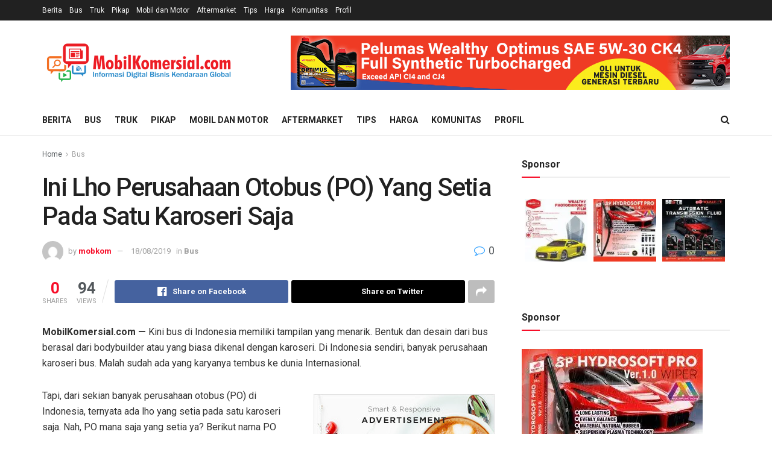

--- FILE ---
content_type: text/html; charset=UTF-8
request_url: https://mobilkomersial.com/2019/08/18/ini-lho-perusahaan-otobus-po-yang-setia-pada-satu-karoseri-saja/
body_size: 20594
content:
<!doctype html>
<!--[if lt IE 7]> <html class="no-js lt-ie9 lt-ie8 lt-ie7" lang="en-US"> <![endif]-->
<!--[if IE 7]>    <html class="no-js lt-ie9 lt-ie8" lang="en-US"> <![endif]-->
<!--[if IE 8]>    <html class="no-js lt-ie9" lang="en-US"> <![endif]-->
<!--[if IE 9]>    <html class="no-js lt-ie10" lang="en-US"> <![endif]-->
<!--[if gt IE 8]><!--> <html class="no-js" lang="en-US"> <!--<![endif]-->
<head>
    <meta http-equiv="Content-Type" content="text/html; charset=UTF-8" />
    <meta name='viewport' content='width=device-width, initial-scale=1, user-scalable=yes' />
    <link rel="profile" href="http://gmpg.org/xfn/11" />
    <link rel="pingback" href="https://mobilkomersial.com/xmlrpc.php" />
    <title>Ini Lho Perusahaan Otobus (PO) Yang Setia Pada Satu Karoseri Saja &#8211; Mobil Komersial</title>
<meta name='robots' content='max-image-preview:large' />
			<script type="text/javascript">
			  var jnews_ajax_url = '/?ajax-request=jnews'
			</script>
			<script type="text/javascript">;window.jnews=window.jnews||{},window.jnews.library=window.jnews.library||{},window.jnews.library=function(){"use strict";var e=this;e.win=window,e.doc=document,e.noop=function(){},e.globalBody=e.doc.getElementsByTagName("body")[0],e.globalBody=e.globalBody?e.globalBody:e.doc,e.win.jnewsDataStorage=e.win.jnewsDataStorage||{_storage:new WeakMap,put:function(e,t,n){this._storage.has(e)||this._storage.set(e,new Map),this._storage.get(e).set(t,n)},get:function(e,t){return this._storage.get(e).get(t)},has:function(e,t){return this._storage.has(e)&&this._storage.get(e).has(t)},remove:function(e,t){var n=this._storage.get(e).delete(t);return 0===!this._storage.get(e).size&&this._storage.delete(e),n}},e.windowWidth=function(){return e.win.innerWidth||e.docEl.clientWidth||e.globalBody.clientWidth},e.windowHeight=function(){return e.win.innerHeight||e.docEl.clientHeight||e.globalBody.clientHeight},e.requestAnimationFrame=e.win.requestAnimationFrame||e.win.webkitRequestAnimationFrame||e.win.mozRequestAnimationFrame||e.win.msRequestAnimationFrame||window.oRequestAnimationFrame||function(e){return setTimeout(e,1e3/60)},e.cancelAnimationFrame=e.win.cancelAnimationFrame||e.win.webkitCancelAnimationFrame||e.win.webkitCancelRequestAnimationFrame||e.win.mozCancelAnimationFrame||e.win.msCancelRequestAnimationFrame||e.win.oCancelRequestAnimationFrame||function(e){clearTimeout(e)},e.classListSupport="classList"in document.createElement("_"),e.hasClass=e.classListSupport?function(e,t){return e.classList.contains(t)}:function(e,t){return e.className.indexOf(t)>=0},e.addClass=e.classListSupport?function(t,n){e.hasClass(t,n)||t.classList.add(n)}:function(t,n){e.hasClass(t,n)||(t.className+=" "+n)},e.removeClass=e.classListSupport?function(t,n){e.hasClass(t,n)&&t.classList.remove(n)}:function(t,n){e.hasClass(t,n)&&(t.className=t.className.replace(n,""))},e.objKeys=function(e){var t=[];for(var n in e)Object.prototype.hasOwnProperty.call(e,n)&&t.push(n);return t},e.isObjectSame=function(e,t){var n=!0;return JSON.stringify(e)!==JSON.stringify(t)&&(n=!1),n},e.extend=function(){for(var e,t,n,o=arguments[0]||{},i=1,a=arguments.length;i<a;i++)if(null!==(e=arguments[i]))for(t in e)o!==(n=e[t])&&void 0!==n&&(o[t]=n);return o},e.dataStorage=e.win.jnewsDataStorage,e.isVisible=function(e){return 0!==e.offsetWidth&&0!==e.offsetHeight||e.getBoundingClientRect().length},e.getHeight=function(e){return e.offsetHeight||e.clientHeight||e.getBoundingClientRect().height},e.getWidth=function(e){return e.offsetWidth||e.clientWidth||e.getBoundingClientRect().width},e.supportsPassive=!1;try{var t=Object.defineProperty({},"passive",{get:function(){e.supportsPassive=!0}});"createEvent"in e.doc?e.win.addEventListener("test",null,t):"fireEvent"in e.doc&&e.win.attachEvent("test",null)}catch(e){}e.passiveOption=!!e.supportsPassive&&{passive:!0},e.setStorage=function(e,t){e="jnews-"+e;var n={expired:Math.floor(((new Date).getTime()+432e5)/1e3)};t=Object.assign(n,t);localStorage.setItem(e,JSON.stringify(t))},e.getStorage=function(e){e="jnews-"+e;var t=localStorage.getItem(e);return null!==t&&0<t.length?JSON.parse(localStorage.getItem(e)):{}},e.expiredStorage=function(){var t,n="jnews-";for(var o in localStorage)o.indexOf(n)>-1&&"undefined"!==(t=e.getStorage(o.replace(n,""))).expired&&t.expired<Math.floor((new Date).getTime()/1e3)&&localStorage.removeItem(o)},e.addEvents=function(t,n,o){for(var i in n){var a=["touchstart","touchmove"].indexOf(i)>=0&&!o&&e.passiveOption;"createEvent"in e.doc?t.addEventListener(i,n[i],a):"fireEvent"in e.doc&&t.attachEvent("on"+i,n[i])}},e.removeEvents=function(t,n){for(var o in n)"createEvent"in e.doc?t.removeEventListener(o,n[o]):"fireEvent"in e.doc&&t.detachEvent("on"+o,n[o])},e.triggerEvents=function(t,n,o){var i;o=o||{detail:null};return"createEvent"in e.doc?(!(i=e.doc.createEvent("CustomEvent")||new CustomEvent(n)).initCustomEvent||i.initCustomEvent(n,!0,!1,o),void t.dispatchEvent(i)):"fireEvent"in e.doc?((i=e.doc.createEventObject()).eventType=n,void t.fireEvent("on"+i.eventType,i)):void 0},e.getParents=function(t,n){void 0===n&&(n=e.doc);for(var o=[],i=t.parentNode,a=!1;!a;)if(i){var r=i;r.querySelectorAll(n).length?a=!0:(o.push(r),i=r.parentNode)}else o=[],a=!0;return o},e.forEach=function(e,t,n){for(var o=0,i=e.length;o<i;o++)t.call(n,e[o],o)},e.getText=function(e){return e.innerText||e.textContent},e.setText=function(e,t){var n="object"==typeof t?t.innerText||t.textContent:t;e.innerText&&(e.innerText=n),e.textContent&&(e.textContent=n)},e.httpBuildQuery=function(t){return e.objKeys(t).reduce(function t(n){var o=arguments.length>1&&void 0!==arguments[1]?arguments[1]:null;return function(i,a){var r=n[a];a=encodeURIComponent(a);var s=o?"".concat(o,"[").concat(a,"]"):a;return null==r||"function"==typeof r?(i.push("".concat(s,"=")),i):["number","boolean","string"].includes(typeof r)?(i.push("".concat(s,"=").concat(encodeURIComponent(r))),i):(i.push(e.objKeys(r).reduce(t(r,s),[]).join("&")),i)}}(t),[]).join("&")},e.get=function(t,n,o,i){return o="function"==typeof o?o:e.noop,e.ajax("GET",t,n,o,i)},e.post=function(t,n,o,i){return o="function"==typeof o?o:e.noop,e.ajax("POST",t,n,o,i)},e.ajax=function(t,n,o,i,a){var r=new XMLHttpRequest,s=n,c=e.httpBuildQuery(o);if(t=-1!=["GET","POST"].indexOf(t)?t:"GET",r.open(t,s+("GET"==t?"?"+c:""),!0),"POST"==t&&r.setRequestHeader("Content-type","application/x-www-form-urlencoded"),r.setRequestHeader("X-Requested-With","XMLHttpRequest"),r.onreadystatechange=function(){4===r.readyState&&200<=r.status&&300>r.status&&"function"==typeof i&&i.call(void 0,r.response)},void 0!==a&&!a){return{xhr:r,send:function(){r.send("POST"==t?c:null)}}}return r.send("POST"==t?c:null),{xhr:r}},e.scrollTo=function(t,n,o){function i(e,t,n){this.start=this.position(),this.change=e-this.start,this.currentTime=0,this.increment=20,this.duration=void 0===n?500:n,this.callback=t,this.finish=!1,this.animateScroll()}return Math.easeInOutQuad=function(e,t,n,o){return(e/=o/2)<1?n/2*e*e+t:-n/2*(--e*(e-2)-1)+t},i.prototype.stop=function(){this.finish=!0},i.prototype.move=function(t){e.doc.documentElement.scrollTop=t,e.globalBody.parentNode.scrollTop=t,e.globalBody.scrollTop=t},i.prototype.position=function(){return e.doc.documentElement.scrollTop||e.globalBody.parentNode.scrollTop||e.globalBody.scrollTop},i.prototype.animateScroll=function(){this.currentTime+=this.increment;var t=Math.easeInOutQuad(this.currentTime,this.start,this.change,this.duration);this.move(t),this.currentTime<this.duration&&!this.finish?e.requestAnimationFrame.call(e.win,this.animateScroll.bind(this)):this.callback&&"function"==typeof this.callback&&this.callback()},new i(t,n,o)},e.unwrap=function(t){var n,o=t;e.forEach(t,(function(e,t){n?n+=e:n=e})),o.replaceWith(n)},e.performance={start:function(e){performance.mark(e+"Start")},stop:function(e){performance.mark(e+"End"),performance.measure(e,e+"Start",e+"End")}},e.fps=function(){var t=0,n=0,o=0;!function(){var i=t=0,a=0,r=0,s=document.getElementById("fpsTable"),c=function(t){void 0===document.getElementsByTagName("body")[0]?e.requestAnimationFrame.call(e.win,(function(){c(t)})):document.getElementsByTagName("body")[0].appendChild(t)};null===s&&((s=document.createElement("div")).style.position="fixed",s.style.top="120px",s.style.left="10px",s.style.width="100px",s.style.height="20px",s.style.border="1px solid black",s.style.fontSize="11px",s.style.zIndex="100000",s.style.backgroundColor="white",s.id="fpsTable",c(s));var l=function(){o++,n=Date.now(),(a=(o/(r=(n-t)/1e3)).toPrecision(2))!=i&&(i=a,s.innerHTML=i+"fps"),1<r&&(t=n,o=0),e.requestAnimationFrame.call(e.win,l)};l()}()},e.instr=function(e,t){for(var n=0;n<t.length;n++)if(-1!==e.toLowerCase().indexOf(t[n].toLowerCase()))return!0},e.winLoad=function(t,n){function o(o){if("complete"===e.doc.readyState||"interactive"===e.doc.readyState)return!o||n?setTimeout(t,n||1):t(o),1}o()||e.addEvents(e.win,{load:o})},e.docReady=function(t,n){function o(o){if("complete"===e.doc.readyState||"interactive"===e.doc.readyState)return!o||n?setTimeout(t,n||1):t(o),1}o()||e.addEvents(e.doc,{DOMContentLoaded:o})},e.fireOnce=function(){e.docReady((function(){e.assets=e.assets||[],e.assets.length&&(e.boot(),e.load_assets())}),50)},e.boot=function(){e.length&&e.doc.querySelectorAll("style[media]").forEach((function(e){"not all"==e.getAttribute("media")&&e.removeAttribute("media")}))},e.create_js=function(t,n){var o=e.doc.createElement("script");switch(o.setAttribute("src",t),n){case"defer":o.setAttribute("defer",!0);break;case"async":o.setAttribute("async",!0);break;case"deferasync":o.setAttribute("defer",!0),o.setAttribute("async",!0)}e.globalBody.appendChild(o)},e.load_assets=function(){"object"==typeof e.assets&&e.forEach(e.assets.slice(0),(function(t,n){var o="";t.defer&&(o+="defer"),t.async&&(o+="async"),e.create_js(t.url,o);var i=e.assets.indexOf(t);i>-1&&e.assets.splice(i,1)})),e.assets=jnewsoption.au_scripts=window.jnewsads=[]},e.setCookie=function(e,t,n){var o="";if(n){var i=new Date;i.setTime(i.getTime()+24*n*60*60*1e3),o="; expires="+i.toUTCString()}document.cookie=e+"="+(t||"")+o+"; path=/"},e.getCookie=function(e){for(var t=e+"=",n=document.cookie.split(";"),o=0;o<n.length;o++){for(var i=n[o];" "==i.charAt(0);)i=i.substring(1,i.length);if(0==i.indexOf(t))return i.substring(t.length,i.length)}return null},e.eraseCookie=function(e){document.cookie=e+"=; Path=/; Expires=Thu, 01 Jan 1970 00:00:01 GMT;"},e.docReady((function(){e.globalBody=e.globalBody==e.doc?e.doc.getElementsByTagName("body")[0]:e.globalBody,e.globalBody=e.globalBody?e.globalBody:e.doc})),e.winLoad((function(){e.winLoad((function(){var t=!1;if(void 0!==window.jnewsadmin)if(void 0!==window.file_version_checker){var n=e.objKeys(window.file_version_checker);n.length?n.forEach((function(e){t||"10.0.4"===window.file_version_checker[e]||(t=!0)})):t=!0}else t=!0;t&&(window.jnewsHelper.getMessage(),window.jnewsHelper.getNotice())}),2500)}))},window.jnews.library=new window.jnews.library;</script><link rel='dns-prefetch' href='//www.googletagmanager.com' />
<link rel='dns-prefetch' href='//fonts.googleapis.com' />
<link rel='preconnect' href='https://fonts.gstatic.com' />
<link rel="alternate" type="application/rss+xml" title="Mobil Komersial &raquo; Feed" href="https://mobilkomersial.com/feed/" />
<link rel="alternate" type="application/rss+xml" title="Mobil Komersial &raquo; Comments Feed" href="https://mobilkomersial.com/comments/feed/" />
<link rel="alternate" type="application/rss+xml" title="Mobil Komersial &raquo; Ini Lho Perusahaan Otobus (PO) Yang Setia Pada Satu Karoseri Saja Comments Feed" href="https://mobilkomersial.com/2019/08/18/ini-lho-perusahaan-otobus-po-yang-setia-pada-satu-karoseri-saja/feed/" />
<script type="text/javascript">
window._wpemojiSettings = {"baseUrl":"https:\/\/s.w.org\/images\/core\/emoji\/14.0.0\/72x72\/","ext":".png","svgUrl":"https:\/\/s.w.org\/images\/core\/emoji\/14.0.0\/svg\/","svgExt":".svg","source":{"concatemoji":"https:\/\/mobilkomersial.com\/wp-includes\/js\/wp-emoji-release.min.js?ver=6.2.8"}};
/*! This file is auto-generated */
!function(e,a,t){var n,r,o,i=a.createElement("canvas"),p=i.getContext&&i.getContext("2d");function s(e,t){p.clearRect(0,0,i.width,i.height),p.fillText(e,0,0);e=i.toDataURL();return p.clearRect(0,0,i.width,i.height),p.fillText(t,0,0),e===i.toDataURL()}function c(e){var t=a.createElement("script");t.src=e,t.defer=t.type="text/javascript",a.getElementsByTagName("head")[0].appendChild(t)}for(o=Array("flag","emoji"),t.supports={everything:!0,everythingExceptFlag:!0},r=0;r<o.length;r++)t.supports[o[r]]=function(e){if(p&&p.fillText)switch(p.textBaseline="top",p.font="600 32px Arial",e){case"flag":return s("\ud83c\udff3\ufe0f\u200d\u26a7\ufe0f","\ud83c\udff3\ufe0f\u200b\u26a7\ufe0f")?!1:!s("\ud83c\uddfa\ud83c\uddf3","\ud83c\uddfa\u200b\ud83c\uddf3")&&!s("\ud83c\udff4\udb40\udc67\udb40\udc62\udb40\udc65\udb40\udc6e\udb40\udc67\udb40\udc7f","\ud83c\udff4\u200b\udb40\udc67\u200b\udb40\udc62\u200b\udb40\udc65\u200b\udb40\udc6e\u200b\udb40\udc67\u200b\udb40\udc7f");case"emoji":return!s("\ud83e\udef1\ud83c\udffb\u200d\ud83e\udef2\ud83c\udfff","\ud83e\udef1\ud83c\udffb\u200b\ud83e\udef2\ud83c\udfff")}return!1}(o[r]),t.supports.everything=t.supports.everything&&t.supports[o[r]],"flag"!==o[r]&&(t.supports.everythingExceptFlag=t.supports.everythingExceptFlag&&t.supports[o[r]]);t.supports.everythingExceptFlag=t.supports.everythingExceptFlag&&!t.supports.flag,t.DOMReady=!1,t.readyCallback=function(){t.DOMReady=!0},t.supports.everything||(n=function(){t.readyCallback()},a.addEventListener?(a.addEventListener("DOMContentLoaded",n,!1),e.addEventListener("load",n,!1)):(e.attachEvent("onload",n),a.attachEvent("onreadystatechange",function(){"complete"===a.readyState&&t.readyCallback()})),(e=t.source||{}).concatemoji?c(e.concatemoji):e.wpemoji&&e.twemoji&&(c(e.twemoji),c(e.wpemoji)))}(window,document,window._wpemojiSettings);
</script>
<style type="text/css">
img.wp-smiley,
img.emoji {
	display: inline !important;
	border: none !important;
	box-shadow: none !important;
	height: 1em !important;
	width: 1em !important;
	margin: 0 0.07em !important;
	vertical-align: -0.1em !important;
	background: none !important;
	padding: 0 !important;
}
</style>
	<link rel='stylesheet' id='wp-block-library-css' href='https://mobilkomersial.com/wp-includes/css/dist/block-library/style.min.css?ver=6.2.8' type='text/css' media='all' />
<link rel='stylesheet' id='classic-theme-styles-css' href='https://mobilkomersial.com/wp-includes/css/classic-themes.min.css?ver=6.2.8' type='text/css' media='all' />
<style id='global-styles-inline-css' type='text/css'>
body{--wp--preset--color--black: #000000;--wp--preset--color--cyan-bluish-gray: #abb8c3;--wp--preset--color--white: #ffffff;--wp--preset--color--pale-pink: #f78da7;--wp--preset--color--vivid-red: #cf2e2e;--wp--preset--color--luminous-vivid-orange: #ff6900;--wp--preset--color--luminous-vivid-amber: #fcb900;--wp--preset--color--light-green-cyan: #7bdcb5;--wp--preset--color--vivid-green-cyan: #00d084;--wp--preset--color--pale-cyan-blue: #8ed1fc;--wp--preset--color--vivid-cyan-blue: #0693e3;--wp--preset--color--vivid-purple: #9b51e0;--wp--preset--gradient--vivid-cyan-blue-to-vivid-purple: linear-gradient(135deg,rgba(6,147,227,1) 0%,rgb(155,81,224) 100%);--wp--preset--gradient--light-green-cyan-to-vivid-green-cyan: linear-gradient(135deg,rgb(122,220,180) 0%,rgb(0,208,130) 100%);--wp--preset--gradient--luminous-vivid-amber-to-luminous-vivid-orange: linear-gradient(135deg,rgba(252,185,0,1) 0%,rgba(255,105,0,1) 100%);--wp--preset--gradient--luminous-vivid-orange-to-vivid-red: linear-gradient(135deg,rgba(255,105,0,1) 0%,rgb(207,46,46) 100%);--wp--preset--gradient--very-light-gray-to-cyan-bluish-gray: linear-gradient(135deg,rgb(238,238,238) 0%,rgb(169,184,195) 100%);--wp--preset--gradient--cool-to-warm-spectrum: linear-gradient(135deg,rgb(74,234,220) 0%,rgb(151,120,209) 20%,rgb(207,42,186) 40%,rgb(238,44,130) 60%,rgb(251,105,98) 80%,rgb(254,248,76) 100%);--wp--preset--gradient--blush-light-purple: linear-gradient(135deg,rgb(255,206,236) 0%,rgb(152,150,240) 100%);--wp--preset--gradient--blush-bordeaux: linear-gradient(135deg,rgb(254,205,165) 0%,rgb(254,45,45) 50%,rgb(107,0,62) 100%);--wp--preset--gradient--luminous-dusk: linear-gradient(135deg,rgb(255,203,112) 0%,rgb(199,81,192) 50%,rgb(65,88,208) 100%);--wp--preset--gradient--pale-ocean: linear-gradient(135deg,rgb(255,245,203) 0%,rgb(182,227,212) 50%,rgb(51,167,181) 100%);--wp--preset--gradient--electric-grass: linear-gradient(135deg,rgb(202,248,128) 0%,rgb(113,206,126) 100%);--wp--preset--gradient--midnight: linear-gradient(135deg,rgb(2,3,129) 0%,rgb(40,116,252) 100%);--wp--preset--duotone--dark-grayscale: url('#wp-duotone-dark-grayscale');--wp--preset--duotone--grayscale: url('#wp-duotone-grayscale');--wp--preset--duotone--purple-yellow: url('#wp-duotone-purple-yellow');--wp--preset--duotone--blue-red: url('#wp-duotone-blue-red');--wp--preset--duotone--midnight: url('#wp-duotone-midnight');--wp--preset--duotone--magenta-yellow: url('#wp-duotone-magenta-yellow');--wp--preset--duotone--purple-green: url('#wp-duotone-purple-green');--wp--preset--duotone--blue-orange: url('#wp-duotone-blue-orange');--wp--preset--font-size--small: 13px;--wp--preset--font-size--medium: 20px;--wp--preset--font-size--large: 36px;--wp--preset--font-size--x-large: 42px;--wp--preset--spacing--20: 0.44rem;--wp--preset--spacing--30: 0.67rem;--wp--preset--spacing--40: 1rem;--wp--preset--spacing--50: 1.5rem;--wp--preset--spacing--60: 2.25rem;--wp--preset--spacing--70: 3.38rem;--wp--preset--spacing--80: 5.06rem;--wp--preset--shadow--natural: 6px 6px 9px rgba(0, 0, 0, 0.2);--wp--preset--shadow--deep: 12px 12px 50px rgba(0, 0, 0, 0.4);--wp--preset--shadow--sharp: 6px 6px 0px rgba(0, 0, 0, 0.2);--wp--preset--shadow--outlined: 6px 6px 0px -3px rgba(255, 255, 255, 1), 6px 6px rgba(0, 0, 0, 1);--wp--preset--shadow--crisp: 6px 6px 0px rgba(0, 0, 0, 1);}:where(.is-layout-flex){gap: 0.5em;}body .is-layout-flow > .alignleft{float: left;margin-inline-start: 0;margin-inline-end: 2em;}body .is-layout-flow > .alignright{float: right;margin-inline-start: 2em;margin-inline-end: 0;}body .is-layout-flow > .aligncenter{margin-left: auto !important;margin-right: auto !important;}body .is-layout-constrained > .alignleft{float: left;margin-inline-start: 0;margin-inline-end: 2em;}body .is-layout-constrained > .alignright{float: right;margin-inline-start: 2em;margin-inline-end: 0;}body .is-layout-constrained > .aligncenter{margin-left: auto !important;margin-right: auto !important;}body .is-layout-constrained > :where(:not(.alignleft):not(.alignright):not(.alignfull)){max-width: var(--wp--style--global--content-size);margin-left: auto !important;margin-right: auto !important;}body .is-layout-constrained > .alignwide{max-width: var(--wp--style--global--wide-size);}body .is-layout-flex{display: flex;}body .is-layout-flex{flex-wrap: wrap;align-items: center;}body .is-layout-flex > *{margin: 0;}:where(.wp-block-columns.is-layout-flex){gap: 2em;}.has-black-color{color: var(--wp--preset--color--black) !important;}.has-cyan-bluish-gray-color{color: var(--wp--preset--color--cyan-bluish-gray) !important;}.has-white-color{color: var(--wp--preset--color--white) !important;}.has-pale-pink-color{color: var(--wp--preset--color--pale-pink) !important;}.has-vivid-red-color{color: var(--wp--preset--color--vivid-red) !important;}.has-luminous-vivid-orange-color{color: var(--wp--preset--color--luminous-vivid-orange) !important;}.has-luminous-vivid-amber-color{color: var(--wp--preset--color--luminous-vivid-amber) !important;}.has-light-green-cyan-color{color: var(--wp--preset--color--light-green-cyan) !important;}.has-vivid-green-cyan-color{color: var(--wp--preset--color--vivid-green-cyan) !important;}.has-pale-cyan-blue-color{color: var(--wp--preset--color--pale-cyan-blue) !important;}.has-vivid-cyan-blue-color{color: var(--wp--preset--color--vivid-cyan-blue) !important;}.has-vivid-purple-color{color: var(--wp--preset--color--vivid-purple) !important;}.has-black-background-color{background-color: var(--wp--preset--color--black) !important;}.has-cyan-bluish-gray-background-color{background-color: var(--wp--preset--color--cyan-bluish-gray) !important;}.has-white-background-color{background-color: var(--wp--preset--color--white) !important;}.has-pale-pink-background-color{background-color: var(--wp--preset--color--pale-pink) !important;}.has-vivid-red-background-color{background-color: var(--wp--preset--color--vivid-red) !important;}.has-luminous-vivid-orange-background-color{background-color: var(--wp--preset--color--luminous-vivid-orange) !important;}.has-luminous-vivid-amber-background-color{background-color: var(--wp--preset--color--luminous-vivid-amber) !important;}.has-light-green-cyan-background-color{background-color: var(--wp--preset--color--light-green-cyan) !important;}.has-vivid-green-cyan-background-color{background-color: var(--wp--preset--color--vivid-green-cyan) !important;}.has-pale-cyan-blue-background-color{background-color: var(--wp--preset--color--pale-cyan-blue) !important;}.has-vivid-cyan-blue-background-color{background-color: var(--wp--preset--color--vivid-cyan-blue) !important;}.has-vivid-purple-background-color{background-color: var(--wp--preset--color--vivid-purple) !important;}.has-black-border-color{border-color: var(--wp--preset--color--black) !important;}.has-cyan-bluish-gray-border-color{border-color: var(--wp--preset--color--cyan-bluish-gray) !important;}.has-white-border-color{border-color: var(--wp--preset--color--white) !important;}.has-pale-pink-border-color{border-color: var(--wp--preset--color--pale-pink) !important;}.has-vivid-red-border-color{border-color: var(--wp--preset--color--vivid-red) !important;}.has-luminous-vivid-orange-border-color{border-color: var(--wp--preset--color--luminous-vivid-orange) !important;}.has-luminous-vivid-amber-border-color{border-color: var(--wp--preset--color--luminous-vivid-amber) !important;}.has-light-green-cyan-border-color{border-color: var(--wp--preset--color--light-green-cyan) !important;}.has-vivid-green-cyan-border-color{border-color: var(--wp--preset--color--vivid-green-cyan) !important;}.has-pale-cyan-blue-border-color{border-color: var(--wp--preset--color--pale-cyan-blue) !important;}.has-vivid-cyan-blue-border-color{border-color: var(--wp--preset--color--vivid-cyan-blue) !important;}.has-vivid-purple-border-color{border-color: var(--wp--preset--color--vivid-purple) !important;}.has-vivid-cyan-blue-to-vivid-purple-gradient-background{background: var(--wp--preset--gradient--vivid-cyan-blue-to-vivid-purple) !important;}.has-light-green-cyan-to-vivid-green-cyan-gradient-background{background: var(--wp--preset--gradient--light-green-cyan-to-vivid-green-cyan) !important;}.has-luminous-vivid-amber-to-luminous-vivid-orange-gradient-background{background: var(--wp--preset--gradient--luminous-vivid-amber-to-luminous-vivid-orange) !important;}.has-luminous-vivid-orange-to-vivid-red-gradient-background{background: var(--wp--preset--gradient--luminous-vivid-orange-to-vivid-red) !important;}.has-very-light-gray-to-cyan-bluish-gray-gradient-background{background: var(--wp--preset--gradient--very-light-gray-to-cyan-bluish-gray) !important;}.has-cool-to-warm-spectrum-gradient-background{background: var(--wp--preset--gradient--cool-to-warm-spectrum) !important;}.has-blush-light-purple-gradient-background{background: var(--wp--preset--gradient--blush-light-purple) !important;}.has-blush-bordeaux-gradient-background{background: var(--wp--preset--gradient--blush-bordeaux) !important;}.has-luminous-dusk-gradient-background{background: var(--wp--preset--gradient--luminous-dusk) !important;}.has-pale-ocean-gradient-background{background: var(--wp--preset--gradient--pale-ocean) !important;}.has-electric-grass-gradient-background{background: var(--wp--preset--gradient--electric-grass) !important;}.has-midnight-gradient-background{background: var(--wp--preset--gradient--midnight) !important;}.has-small-font-size{font-size: var(--wp--preset--font-size--small) !important;}.has-medium-font-size{font-size: var(--wp--preset--font-size--medium) !important;}.has-large-font-size{font-size: var(--wp--preset--font-size--large) !important;}.has-x-large-font-size{font-size: var(--wp--preset--font-size--x-large) !important;}
.wp-block-navigation a:where(:not(.wp-element-button)){color: inherit;}
:where(.wp-block-columns.is-layout-flex){gap: 2em;}
.wp-block-pullquote{font-size: 1.5em;line-height: 1.6;}
</style>
<link rel='stylesheet' id='wordpress-popular-posts-css-css' href='https://mobilkomersial.com/wp-content/plugins/wordpress-popular-posts/assets/css/wpp.css?ver=6.3.3' type='text/css' media='all' />
<link rel='stylesheet' id='elementor-frontend-css' href='https://mobilkomersial.com/wp-content/plugins/elementor/assets/css/frontend-lite.min.css?ver=3.10.1' type='text/css' media='all' />
<link rel='stylesheet' id='jeg_customizer_font-css' href='//fonts.googleapis.com/css?family=Roboto%3Aregular%2C500%2C700%2C500%2Cregular&#038;display=swap&#038;ver=1.3.0' type='text/css' media='all' />
<link rel='stylesheet' id='font-awesome-css' href='https://mobilkomersial.com/wp-content/plugins/elementor/assets/lib/font-awesome/css/font-awesome.min.css?ver=4.7.0' type='text/css' media='all' />
<link rel='stylesheet' id='jnews-frontend-css' href='https://mobilkomersial.com/wp-content/themes/jnews/assets/dist/frontend.min.css?ver=11.6.15' type='text/css' media='all' />
<link rel='stylesheet' id='jnews-elementor-css' href='https://mobilkomersial.com/wp-content/themes/jnews/assets/css/elementor-frontend.css?ver=11.6.15' type='text/css' media='all' />
<link rel='stylesheet' id='jnews-style-css' href='https://mobilkomersial.com/wp-content/themes/jnews/style.css?ver=11.6.15' type='text/css' media='all' />
<link rel='stylesheet' id='jnews-darkmode-css' href='https://mobilkomersial.com/wp-content/themes/jnews/assets/css/darkmode.css?ver=11.6.15' type='text/css' media='all' />
<link rel='stylesheet' id='jnews-select-share-css' href='https://mobilkomersial.com/wp-content/plugins/jnews-social-share/assets/css/plugin.css' type='text/css' media='all' />
<script type='application/json' id='wpp-json'>
{"sampling_active":0,"sampling_rate":100,"ajax_url":"https:\/\/mobilkomersial.com\/wp-json\/wordpress-popular-posts\/v1\/popular-posts","api_url":"https:\/\/mobilkomersial.com\/wp-json\/wordpress-popular-posts","ID":3492,"token":"455e18e84a","lang":0,"debug":0}
</script>
<script type='text/javascript' src='https://mobilkomersial.com/wp-content/plugins/wordpress-popular-posts/assets/js/wpp.min.js?ver=6.3.3' id='wpp-js-js'></script>
<script type='text/javascript' src='https://mobilkomersial.com/wp-includes/js/jquery/jquery.min.js?ver=3.6.4' id='jquery-core-js'></script>
<script type='text/javascript' src='https://mobilkomersial.com/wp-includes/js/jquery/jquery-migrate.min.js?ver=3.4.0' id='jquery-migrate-js'></script>

<!-- Google tag (gtag.js) snippet added by Site Kit -->
<!-- Google Analytics snippet added by Site Kit -->
<script type='text/javascript' src='https://www.googletagmanager.com/gtag/js?id=GT-TQKCSGW9' id='google_gtagjs-js' async></script>
<script type='text/javascript' id='google_gtagjs-js-after'>
window.dataLayer = window.dataLayer || [];function gtag(){dataLayer.push(arguments);}
gtag("set","linker",{"domains":["mobilkomersial.com"]});
gtag("js", new Date());
gtag("set", "developer_id.dZTNiMT", true);
gtag("config", "GT-TQKCSGW9");
 window._googlesitekit = window._googlesitekit || {}; window._googlesitekit.throttledEvents = []; window._googlesitekit.gtagEvent = (name, data) => { var key = JSON.stringify( { name, data } ); if ( !! window._googlesitekit.throttledEvents[ key ] ) { return; } window._googlesitekit.throttledEvents[ key ] = true; setTimeout( () => { delete window._googlesitekit.throttledEvents[ key ]; }, 5 ); gtag( "event", name, { ...data, event_source: "site-kit" } ); }; 
</script>
<link rel="https://api.w.org/" href="https://mobilkomersial.com/wp-json/" /><link rel="alternate" type="application/json" href="https://mobilkomersial.com/wp-json/wp/v2/posts/3492" /><link rel="EditURI" type="application/rsd+xml" title="RSD" href="https://mobilkomersial.com/xmlrpc.php?rsd" />
<link rel="wlwmanifest" type="application/wlwmanifest+xml" href="https://mobilkomersial.com/wp-includes/wlwmanifest.xml" />
<meta name="generator" content="WordPress 6.2.8" />
<link rel="canonical" href="https://mobilkomersial.com/2019/08/18/ini-lho-perusahaan-otobus-po-yang-setia-pada-satu-karoseri-saja/" />
<link rel='shortlink' href='https://mobilkomersial.com/?p=3492' />
<link rel="alternate" type="application/json+oembed" href="https://mobilkomersial.com/wp-json/oembed/1.0/embed?url=https%3A%2F%2Fmobilkomersial.com%2F2019%2F08%2F18%2Fini-lho-perusahaan-otobus-po-yang-setia-pada-satu-karoseri-saja%2F" />
<link rel="alternate" type="text/xml+oembed" href="https://mobilkomersial.com/wp-json/oembed/1.0/embed?url=https%3A%2F%2Fmobilkomersial.com%2F2019%2F08%2F18%2Fini-lho-perusahaan-otobus-po-yang-setia-pada-satu-karoseri-saja%2F&#038;format=xml" />
<meta name="generator" content="Site Kit by Google 1.159.0" />            <style id="wpp-loading-animation-styles">@-webkit-keyframes bgslide{from{background-position-x:0}to{background-position-x:-200%}}@keyframes bgslide{from{background-position-x:0}to{background-position-x:-200%}}.wpp-widget-placeholder,.wpp-widget-block-placeholder,.wpp-shortcode-placeholder{margin:0 auto;width:60px;height:3px;background:#dd3737;background:linear-gradient(90deg,#dd3737 0%,#571313 10%,#dd3737 100%);background-size:200% auto;border-radius:3px;-webkit-animation:bgslide 1s infinite linear;animation:bgslide 1s infinite linear}</style>
            <meta name="google-site-verification" content="yscyvGqUwevJx2jxB8hAsuysa9mECz1ihMJS14eD7C8"><style type="text/css" id="filter-everything-inline-css">.wpc-orderby-select{width:100%}.wpc-filters-open-button-container{display:none}.wpc-debug-message{padding:16px;font-size:14px;border:1px dashed #ccc;margin-bottom:20px}.wpc-debug-title{visibility:hidden}.wpc-button-inner,.wpc-chip-content{display:flex;align-items:center}.wpc-icon-html-wrapper{position:relative;margin-right:10px;top:2px}.wpc-icon-html-wrapper span{display:block;height:1px;width:18px;border-radius:3px;background:#2c2d33;margin-bottom:4px;position:relative}span.wpc-icon-line-1:after,span.wpc-icon-line-2:after,span.wpc-icon-line-3:after{content:"";display:block;width:3px;height:3px;border:1px solid #2c2d33;background-color:#fff;position:absolute;top:-2px;box-sizing:content-box}span.wpc-icon-line-3:after{border-radius:50%;left:2px}span.wpc-icon-line-1:after{border-radius:50%;left:5px}span.wpc-icon-line-2:after{border-radius:50%;left:12px}body .wpc-filters-open-button-container a.wpc-filters-open-widget,body .wpc-filters-open-button-container a.wpc-open-close-filters-button{display:inline-block;text-align:left;border:1px solid #2c2d33;border-radius:2px;line-height:1.5;padding:7px 12px;background-color:transparent;color:#2c2d33;box-sizing:border-box;text-decoration:none!important;font-weight:400;transition:none;position:relative}@media screen and (max-width:768px){.wpc_show_bottom_widget .wpc-filters-open-button-container,.wpc_show_open_close_button .wpc-filters-open-button-container{display:block}.wpc_show_bottom_widget .wpc-filters-open-button-container{margin-top:1em;margin-bottom:1em}}</style>
<script type='application/ld+json'>{"@context":"http:\/\/schema.org","@type":"Organization","@id":"https:\/\/mobilkomersial.com\/#organization","url":"https:\/\/mobilkomersial.com\/","name":"","logo":{"@type":"ImageObject","url":""},"sameAs":["http:\/\/twitter.com","http:\/\/youtube.com"]}</script>
<script type='application/ld+json'>{"@context":"http:\/\/schema.org","@type":"WebSite","@id":"https:\/\/mobilkomersial.com\/#website","url":"https:\/\/mobilkomersial.com\/","name":"","potentialAction":{"@type":"SearchAction","target":"https:\/\/mobilkomersial.com\/?s={search_term_string}","query-input":"required name=search_term_string"}}</script>
<link rel="icon" href="https://mobilkomersial.com/wp-content/uploads/2023/01/ico.png" sizes="32x32" />
<link rel="icon" href="https://mobilkomersial.com/wp-content/uploads/2023/01/ico.png" sizes="192x192" />
<link rel="apple-touch-icon" href="https://mobilkomersial.com/wp-content/uploads/2023/01/ico.png" />
<meta name="msapplication-TileImage" content="https://mobilkomersial.com/wp-content/uploads/2023/01/ico.png" />
<style id="jeg_dynamic_css" type="text/css" data-type="jeg_custom-css">.jeg_header .jeg_bottombar, .jeg_header .jeg_bottombar.jeg_navbar_dark, .jeg_bottombar.jeg_navbar_boxed .jeg_nav_row, .jeg_bottombar.jeg_navbar_dark.jeg_navbar_boxed .jeg_nav_row { border-top-width : 0px; } .jeg_header .socials_widget > a > i.fa:before { color : #f5f5f5; } .jeg_header .socials_widget.nobg > a > i > span.jeg-icon svg { fill : #f5f5f5; } .jeg_header .socials_widget.nobg > a > span.jeg-icon svg { fill : #f5f5f5; } .jeg_header .socials_widget > a > span.jeg-icon svg { fill : #f5f5f5; } .jeg_header .socials_widget > a > i > span.jeg-icon svg { fill : #f5f5f5; } body,input,textarea,select,.chosen-container-single .chosen-single,.btn,.button { font-family: Roboto,Helvetica,Arial,sans-serif; } .jeg_post_title, .entry-header .jeg_post_title, .jeg_single_tpl_2 .entry-header .jeg_post_title, .jeg_single_tpl_3 .entry-header .jeg_post_title, .jeg_single_tpl_6 .entry-header .jeg_post_title, .jeg_content .jeg_custom_title_wrapper .jeg_post_title { font-family: Roboto,Helvetica,Arial,sans-serif;font-weight : 500; font-style : normal;  } .jeg_post_excerpt p, .content-inner p { font-family: Roboto,Helvetica,Arial,sans-serif;font-weight : 400; font-style : normal;  } </style><style type="text/css">
					.no_thumbnail .jeg_thumb,
					.thumbnail-container.no_thumbnail {
					    display: none !important;
					}
					.jeg_search_result .jeg_pl_xs_3.no_thumbnail .jeg_postblock_content,
					.jeg_sidefeed .jeg_pl_xs_3.no_thumbnail .jeg_postblock_content,
					.jeg_pl_sm.no_thumbnail .jeg_postblock_content {
					    margin-left: 0;
					}
					.jeg_postblock_11 .no_thumbnail .jeg_postblock_content,
					.jeg_postblock_12 .no_thumbnail .jeg_postblock_content,
					.jeg_postblock_12.jeg_col_3o3 .no_thumbnail .jeg_postblock_content  {
					    margin-top: 0;
					}
					.jeg_postblock_15 .jeg_pl_md_box.no_thumbnail .jeg_postblock_content,
					.jeg_postblock_19 .jeg_pl_md_box.no_thumbnail .jeg_postblock_content,
					.jeg_postblock_24 .jeg_pl_md_box.no_thumbnail .jeg_postblock_content,
					.jeg_sidefeed .jeg_pl_md_box .jeg_postblock_content {
					    position: relative;
					}
					.jeg_postblock_carousel_2 .no_thumbnail .jeg_post_title a,
					.jeg_postblock_carousel_2 .no_thumbnail .jeg_post_title a:hover,
					.jeg_postblock_carousel_2 .no_thumbnail .jeg_post_meta .fa {
					    color: #212121 !important;
					} 
					.jnews-dark-mode .jeg_postblock_carousel_2 .no_thumbnail .jeg_post_title a,
					.jnews-dark-mode .jeg_postblock_carousel_2 .no_thumbnail .jeg_post_title a:hover,
					.jnews-dark-mode .jeg_postblock_carousel_2 .no_thumbnail .jeg_post_meta .fa {
					    color: #fff !important;
					} 
				</style></head>
<body class="post-template-default single single-post postid-3492 single-format-standard wp-embed-responsive jeg_toggle_light jeg_single_tpl_1 jnews jsc_normal elementor-default elementor-kit-7">

    
    
    <div class="jeg_ad jeg_ad_top jnews_header_top_ads">
        <div class='ads-wrapper  '></div>    </div>

    <!-- The Main Wrapper
    ============================================= -->
    <div class="jeg_viewport">

        
        <div class="jeg_header_wrapper">
            <div class="jeg_header_instagram_wrapper">
    </div>

<!-- HEADER -->
<div class="jeg_header normal">
    <div class="jeg_topbar jeg_container jeg_navbar_wrapper dark">
    <div class="container">
        <div class="jeg_nav_row">
            
                <div class="jeg_nav_col jeg_nav_left  jeg_nav_grow">
                    <div class="item_wrap jeg_nav_alignleft">
                        <div class="jeg_nav_item">
	<ul class="jeg_menu jeg_top_menu"><li id="menu-item-6063" class="menu-item menu-item-type-taxonomy menu-item-object-category menu-item-6063"><a href="https://mobilkomersial.com/category/berita/">Berita</a></li>
<li id="menu-item-6064" class="menu-item menu-item-type-taxonomy menu-item-object-category current-post-ancestor current-menu-parent current-post-parent menu-item-6064"><a href="https://mobilkomersial.com/category/bus/">Bus</a></li>
<li id="menu-item-6066" class="menu-item menu-item-type-taxonomy menu-item-object-category menu-item-6066"><a href="https://mobilkomersial.com/category/truk/">Truk</a></li>
<li id="menu-item-6070" class="menu-item menu-item-type-taxonomy menu-item-object-category menu-item-6070"><a href="https://mobilkomersial.com/category/pikap/">Pikap</a></li>
<li id="menu-item-6065" class="menu-item menu-item-type-taxonomy menu-item-object-category menu-item-6065"><a href="https://mobilkomersial.com/category/mobil-dan-motor/">Mobil dan Motor</a></li>
<li id="menu-item-6067" class="menu-item menu-item-type-taxonomy menu-item-object-category menu-item-6067"><a href="https://mobilkomersial.com/category/aftermarket/">Aftermarket</a></li>
<li id="menu-item-6068" class="menu-item menu-item-type-taxonomy menu-item-object-category menu-item-6068"><a href="https://mobilkomersial.com/category/tips/">Tips</a></li>
<li id="menu-item-6071" class="menu-item menu-item-type-taxonomy menu-item-object-category menu-item-6071"><a href="https://mobilkomersial.com/category/harga/">Harga</a></li>
<li id="menu-item-6069" class="menu-item menu-item-type-taxonomy menu-item-object-category menu-item-6069"><a href="https://mobilkomersial.com/category/komunitas/">Komunitas</a></li>
<li id="menu-item-6072" class="menu-item menu-item-type-taxonomy menu-item-object-category menu-item-6072"><a href="https://mobilkomersial.com/category/profil/">Profil</a></li>
</ul></div>                    </div>
                </div>

                
                <div class="jeg_nav_col jeg_nav_center  jeg_nav_normal">
                    <div class="item_wrap jeg_nav_aligncenter">
                                            </div>
                </div>

                
                <div class="jeg_nav_col jeg_nav_right  jeg_nav_normal">
                    <div class="item_wrap jeg_nav_alignright">
                                            </div>
                </div>

                        </div>
    </div>
</div><!-- /.jeg_container --><div class="jeg_midbar jeg_container jeg_navbar_wrapper normal">
    <div class="container">
        <div class="jeg_nav_row">
            
                <div class="jeg_nav_col jeg_nav_left jeg_nav_normal">
                    <div class="item_wrap jeg_nav_alignleft">
                        <div class="jeg_nav_item jeg_logo jeg_desktop_logo">
			<div class="site-title">
			<a href="https://mobilkomersial.com/" aria-label="Visit Homepage" style="padding: 0 0 0 0;">
				<img class='jeg_logo_img' src="https://mobilkomersial.com/wp-content/uploads/2023/01/logo-Mobilkomersial.com_.png"  alt="Mobil Komersial"data-light-src="https://mobilkomersial.com/wp-content/uploads/2023/01/logo-Mobilkomersial.com_.png" data-light-srcset="https://mobilkomersial.com/wp-content/uploads/2023/01/logo-Mobilkomersial.com_.png 1x,  2x" data-dark-src="https://mobilkomersial.com/wp-content/uploads/2023/01/logo-Mobilkomersial.com_.png" data-dark-srcset="https://mobilkomersial.com/wp-content/uploads/2023/01/logo-Mobilkomersial.com_.png 1x,  2x"width="320" height="75">			</a>
		</div>
	</div>
                    </div>
                </div>

                
                <div class="jeg_nav_col jeg_nav_center jeg_nav_normal">
                    <div class="item_wrap jeg_nav_aligncenter">
                                            </div>
                </div>

                
                <div class="jeg_nav_col jeg_nav_right jeg_nav_grow">
                    <div class="item_wrap jeg_nav_alignright">
                        <div class="jeg_nav_item jeg_ad jeg_ad_top jnews_header_ads">
    <div class='ads-wrapper  '><a href='https://wealthy.id' aria-label="Visit advertisement link" rel="noopener" class='adlink ads_image '>
                                    <img width="728" height="90" src='https://mobilkomersial.com/wp-content/themes/jnews/assets/img/jeg-empty.png' class='lazyload' data-src='https://mobilkomersial.com/wp-content/uploads/2025/09/iklan-web-mobkom-optimus-5w-30-rev-SUV.jpg' alt='Advertisement' data-pin-no-hover="true">
                                </a></div></div>                    </div>
                </div>

                        </div>
    </div>
</div><div class="jeg_bottombar jeg_navbar jeg_container jeg_navbar_wrapper jeg_navbar_normal jeg_navbar_normal">
    <div class="container">
        <div class="jeg_nav_row">
            
                <div class="jeg_nav_col jeg_nav_left jeg_nav_grow">
                    <div class="item_wrap jeg_nav_alignleft">
                        <div class="jeg_nav_item jeg_main_menu_wrapper">
<div class="jeg_mainmenu_wrap"><ul class="jeg_menu jeg_main_menu jeg_menu_style_1" data-animation="animate"><li class="menu-item menu-item-type-taxonomy menu-item-object-category menu-item-6063 bgnav" data-item-row="default" ><a href="https://mobilkomersial.com/category/berita/">Berita</a></li>
<li class="menu-item menu-item-type-taxonomy menu-item-object-category current-post-ancestor current-menu-parent current-post-parent menu-item-6064 bgnav" data-item-row="default" ><a href="https://mobilkomersial.com/category/bus/">Bus</a></li>
<li class="menu-item menu-item-type-taxonomy menu-item-object-category menu-item-6066 bgnav" data-item-row="default" ><a href="https://mobilkomersial.com/category/truk/">Truk</a></li>
<li class="menu-item menu-item-type-taxonomy menu-item-object-category menu-item-6070 bgnav" data-item-row="default" ><a href="https://mobilkomersial.com/category/pikap/">Pikap</a></li>
<li class="menu-item menu-item-type-taxonomy menu-item-object-category menu-item-6065 bgnav" data-item-row="default" ><a href="https://mobilkomersial.com/category/mobil-dan-motor/">Mobil dan Motor</a></li>
<li class="menu-item menu-item-type-taxonomy menu-item-object-category menu-item-6067 bgnav" data-item-row="default" ><a href="https://mobilkomersial.com/category/aftermarket/">Aftermarket</a></li>
<li class="menu-item menu-item-type-taxonomy menu-item-object-category menu-item-6068 bgnav" data-item-row="default" ><a href="https://mobilkomersial.com/category/tips/">Tips</a></li>
<li class="menu-item menu-item-type-taxonomy menu-item-object-category menu-item-6071 bgnav" data-item-row="default" ><a href="https://mobilkomersial.com/category/harga/">Harga</a></li>
<li class="menu-item menu-item-type-taxonomy menu-item-object-category menu-item-6069 bgnav" data-item-row="default" ><a href="https://mobilkomersial.com/category/komunitas/">Komunitas</a></li>
<li class="menu-item menu-item-type-taxonomy menu-item-object-category menu-item-6072 bgnav" data-item-row="default" ><a href="https://mobilkomersial.com/category/profil/">Profil</a></li>
</ul></div></div>
                    </div>
                </div>

                
                <div class="jeg_nav_col jeg_nav_center jeg_nav_normal">
                    <div class="item_wrap jeg_nav_aligncenter">
                                            </div>
                </div>

                
                <div class="jeg_nav_col jeg_nav_right jeg_nav_normal">
                    <div class="item_wrap jeg_nav_alignright">
                        <!-- Search Icon -->
<div class="jeg_nav_item jeg_search_wrapper search_icon jeg_search_popup_expand">
    <a href="#" class="jeg_search_toggle" aria-label="Search Button"><i class="fa fa-search"></i></a>
    <form action="https://mobilkomersial.com/" method="get" class="jeg_search_form" target="_top">
    <input name="s" class="jeg_search_input" placeholder="Search..." type="text" value="" autocomplete="off">
	<button aria-label="Search Button" type="submit" class="jeg_search_button btn"><i class="fa fa-search"></i></button>
</form>
<!-- jeg_search_hide with_result no_result -->
<div class="jeg_search_result jeg_search_hide with_result">
    <div class="search-result-wrapper">
    </div>
    <div class="search-link search-noresult">
        No Result    </div>
    <div class="search-link search-all-button">
        <i class="fa fa-search"></i> View All Result    </div>
</div></div>                    </div>
                </div>

                        </div>
    </div>
</div></div><!-- /.jeg_header -->        </div>

        <div class="jeg_header_sticky">
            <div class="sticky_blankspace"></div>
<div class="jeg_header normal">
    <div class="jeg_container">
        <div data-mode="scroll" class="jeg_stickybar jeg_navbar jeg_navbar_wrapper jeg_navbar_normal jeg_navbar_normal">
            <div class="container">
    <div class="jeg_nav_row">
        
            <div class="jeg_nav_col jeg_nav_left jeg_nav_grow">
                <div class="item_wrap jeg_nav_alignleft">
                    <div class="jeg_nav_item jeg_main_menu_wrapper">
<div class="jeg_mainmenu_wrap"><ul class="jeg_menu jeg_main_menu jeg_menu_style_1" data-animation="animate"><li class="menu-item menu-item-type-taxonomy menu-item-object-category menu-item-6063 bgnav" data-item-row="default" ><a href="https://mobilkomersial.com/category/berita/">Berita</a></li>
<li class="menu-item menu-item-type-taxonomy menu-item-object-category current-post-ancestor current-menu-parent current-post-parent menu-item-6064 bgnav" data-item-row="default" ><a href="https://mobilkomersial.com/category/bus/">Bus</a></li>
<li class="menu-item menu-item-type-taxonomy menu-item-object-category menu-item-6066 bgnav" data-item-row="default" ><a href="https://mobilkomersial.com/category/truk/">Truk</a></li>
<li class="menu-item menu-item-type-taxonomy menu-item-object-category menu-item-6070 bgnav" data-item-row="default" ><a href="https://mobilkomersial.com/category/pikap/">Pikap</a></li>
<li class="menu-item menu-item-type-taxonomy menu-item-object-category menu-item-6065 bgnav" data-item-row="default" ><a href="https://mobilkomersial.com/category/mobil-dan-motor/">Mobil dan Motor</a></li>
<li class="menu-item menu-item-type-taxonomy menu-item-object-category menu-item-6067 bgnav" data-item-row="default" ><a href="https://mobilkomersial.com/category/aftermarket/">Aftermarket</a></li>
<li class="menu-item menu-item-type-taxonomy menu-item-object-category menu-item-6068 bgnav" data-item-row="default" ><a href="https://mobilkomersial.com/category/tips/">Tips</a></li>
<li class="menu-item menu-item-type-taxonomy menu-item-object-category menu-item-6071 bgnav" data-item-row="default" ><a href="https://mobilkomersial.com/category/harga/">Harga</a></li>
<li class="menu-item menu-item-type-taxonomy menu-item-object-category menu-item-6069 bgnav" data-item-row="default" ><a href="https://mobilkomersial.com/category/komunitas/">Komunitas</a></li>
<li class="menu-item menu-item-type-taxonomy menu-item-object-category menu-item-6072 bgnav" data-item-row="default" ><a href="https://mobilkomersial.com/category/profil/">Profil</a></li>
</ul></div></div>
                </div>
            </div>

            
            <div class="jeg_nav_col jeg_nav_center jeg_nav_normal">
                <div class="item_wrap jeg_nav_aligncenter">
                                    </div>
            </div>

            
            <div class="jeg_nav_col jeg_nav_right jeg_nav_normal">
                <div class="item_wrap jeg_nav_alignright">
                    <!-- Search Icon -->
<div class="jeg_nav_item jeg_search_wrapper search_icon jeg_search_popup_expand">
    <a href="#" class="jeg_search_toggle" aria-label="Search Button"><i class="fa fa-search"></i></a>
    <form action="https://mobilkomersial.com/" method="get" class="jeg_search_form" target="_top">
    <input name="s" class="jeg_search_input" placeholder="Search..." type="text" value="" autocomplete="off">
	<button aria-label="Search Button" type="submit" class="jeg_search_button btn"><i class="fa fa-search"></i></button>
</form>
<!-- jeg_search_hide with_result no_result -->
<div class="jeg_search_result jeg_search_hide with_result">
    <div class="search-result-wrapper">
    </div>
    <div class="search-link search-noresult">
        No Result    </div>
    <div class="search-link search-all-button">
        <i class="fa fa-search"></i> View All Result    </div>
</div></div>                </div>
            </div>

                </div>
</div>        </div>
    </div>
</div>
        </div>

        <div class="jeg_navbar_mobile_wrapper">
            <div class="jeg_navbar_mobile" data-mode="scroll">
    <div class="jeg_mobile_bottombar jeg_mobile_midbar jeg_container normal">
    <div class="container">
        <div class="jeg_nav_row">
            
                <div class="jeg_nav_col jeg_nav_left jeg_nav_normal">
                    <div class="item_wrap jeg_nav_alignleft">
                        <div class="jeg_nav_item">
    <a href="#" aria-label="Show Menu" class="toggle_btn jeg_mobile_toggle"><i class="fa fa-bars"></i></a>
</div>                    </div>
                </div>

                
                <div class="jeg_nav_col jeg_nav_center jeg_nav_grow">
                    <div class="item_wrap jeg_nav_aligncenter">
                        <div class="jeg_nav_item jeg_mobile_logo">
			<div class="site-title">
			<a href="https://mobilkomersial.com/" aria-label="Visit Homepage">
				<img class='jeg_logo_img' src="https://mobilkomersial.com/wp-content/uploads/2023/01/logo-Mobilkomersial.com_.png"  alt="Mobil Komersial"data-light-src="https://mobilkomersial.com/wp-content/uploads/2023/01/logo-Mobilkomersial.com_.png" data-light-srcset="https://mobilkomersial.com/wp-content/uploads/2023/01/logo-Mobilkomersial.com_.png 1x,  2x" data-dark-src="" data-dark-srcset=" 1x,  2x"width="320" height="75">			</a>
		</div>
	</div>                    </div>
                </div>

                
                <div class="jeg_nav_col jeg_nav_right jeg_nav_normal">
                    <div class="item_wrap jeg_nav_alignright">
                        <div class="jeg_nav_item jeg_search_wrapper jeg_search_popup_expand">
    <a href="#" aria-label="Search Button" class="jeg_search_toggle"><i class="fa fa-search"></i></a>
	<form action="https://mobilkomersial.com/" method="get" class="jeg_search_form" target="_top">
    <input name="s" class="jeg_search_input" placeholder="Search..." type="text" value="" autocomplete="off">
	<button aria-label="Search Button" type="submit" class="jeg_search_button btn"><i class="fa fa-search"></i></button>
</form>
<!-- jeg_search_hide with_result no_result -->
<div class="jeg_search_result jeg_search_hide with_result">
    <div class="search-result-wrapper">
    </div>
    <div class="search-link search-noresult">
        No Result    </div>
    <div class="search-link search-all-button">
        <i class="fa fa-search"></i> View All Result    </div>
</div></div>                    </div>
                </div>

                        </div>
    </div>
</div></div>
<div class="sticky_blankspace" style="height: 60px;"></div>        </div>

        <div class="jeg_ad jeg_ad_top jnews_header_bottom_ads">
            <div class='ads-wrapper  '></div>        </div>

            <div class="post-wrapper">

        <div class="post-wrap" >

            
            <div class="jeg_main ">
                <div class="jeg_container">
                    <div class="jeg_content jeg_singlepage">

	<div class="container">

		<div class="jeg_ad jeg_article jnews_article_top_ads">
			<div class='ads-wrapper  '></div>		</div>

		<div class="row">
			<div class="jeg_main_content col-md-8">
				<div class="jeg_inner_content">
					
												<div class="jeg_breadcrumbs jeg_breadcrumb_container">
							<div id="breadcrumbs"><span class="">
                <a href="https://mobilkomersial.com">Home</a>
            </span><i class="fa fa-angle-right"></i><span class="breadcrumb_last_link">
                <a href="https://mobilkomersial.com/category/bus/">Bus</a>
            </span></div>						</div>
						
						<div class="entry-header">
							
							<h1 class="jeg_post_title">Ini Lho Perusahaan Otobus (PO) Yang Setia Pada Satu Karoseri Saja</h1>

							
							<div class="jeg_meta_container"><div class="jeg_post_meta jeg_post_meta_1">

	<div class="meta_left">
									<div class="jeg_meta_author">
					<img alt='mobkom' src='https://secure.gravatar.com/avatar/a383f40d005d9ac93687c37ce7f81b7e?s=80&#038;d=mm&#038;r=g' srcset='https://secure.gravatar.com/avatar/a383f40d005d9ac93687c37ce7f81b7e?s=160&#038;d=mm&#038;r=g 2x' class='avatar avatar-80 photo' height='80' width='80' loading='lazy' decoding='async'/>					<span class="meta_text">by</span>
					<a href="https://mobilkomersial.com/author/mobkom/">mobkom</a>				</div>
					
					<div class="jeg_meta_date">
				<a href="https://mobilkomersial.com/2019/08/18/ini-lho-perusahaan-otobus-po-yang-setia-pada-satu-karoseri-saja/">18/08/2019</a>
			</div>
		
					<div class="jeg_meta_category">
				<span><span class="meta_text">in</span>
					<a href="https://mobilkomersial.com/category/bus/" rel="category tag">Bus</a>				</span>
			</div>
		
			</div>

	<div class="meta_right">
							<div class="jeg_meta_comment"><a href="https://mobilkomersial.com/2019/08/18/ini-lho-perusahaan-otobus-po-yang-setia-pada-satu-karoseri-saja/#respond"><i
						class="fa fa-comment-o"></i> 0</a></div>
			</div>
</div>
</div>
						</div>

						<div  class="jeg_featured featured_image "></div>
						<div class="jeg_share_top_container"><div class="jeg_share_button clearfix">
                <div class="jeg_share_stats">
                    <div class="jeg_share_count">
                        <div class="counts">0</div>
                        <span class="sharetext">SHARES</span>
                    </div>
                    <div class="jeg_views_count">
                    <div class="counts">94</div>
                    <span class="sharetext">VIEWS</span>
                </div>
                </div>
                <div class="jeg_sharelist">
                    <a href="http://www.facebook.com/sharer.php?u=https%3A%2F%2Fmobilkomersial.com%2F2019%2F08%2F18%2Fini-lho-perusahaan-otobus-po-yang-setia-pada-satu-karoseri-saja%2F" rel='nofollow'  class="jeg_btn-facebook expanded"><i class="fa fa-facebook-official"></i><span>Share on Facebook</span></a><a href="https://twitter.com/intent/tweet?text=Ini%20Lho%20Perusahaan%20Otobus%20%28PO%29%20Yang%20Setia%20Pada%20Satu%20Karoseri%20Saja&url=https%3A%2F%2Fmobilkomersial.com%2F2019%2F08%2F18%2Fini-lho-perusahaan-otobus-po-yang-setia-pada-satu-karoseri-saja%2F" rel='nofollow'  class="jeg_btn-twitter expanded"><i class="fa fa-twitter"></i><span>Share on Twitter</span></a>
                    <div class="share-secondary">
                    <a href="https://www.linkedin.com/shareArticle?url=https%3A%2F%2Fmobilkomersial.com%2F2019%2F08%2F18%2Fini-lho-perusahaan-otobus-po-yang-setia-pada-satu-karoseri-saja%2F&title=Ini%20Lho%20Perusahaan%20Otobus%20%28PO%29%20Yang%20Setia%20Pada%20Satu%20Karoseri%20Saja" rel='nofollow'  class="jeg_btn-linkedin "><i class="fa fa-linkedin"></i></a><a href="https://www.pinterest.com/pin/create/bookmarklet/?pinFave=1&url=https%3A%2F%2Fmobilkomersial.com%2F2019%2F08%2F18%2Fini-lho-perusahaan-otobus-po-yang-setia-pada-satu-karoseri-saja%2F&media=&description=Ini%20Lho%20Perusahaan%20Otobus%20%28PO%29%20Yang%20Setia%20Pada%20Satu%20Karoseri%20Saja" rel='nofollow'  class="jeg_btn-pinterest "><i class="fa fa-pinterest"></i></a>
                </div>
                <a href="#" class="jeg_btn-toggle"><i class="fa fa-share"></i></a>
                </div>
            </div></div>
						<div class="jeg_ad jeg_article jnews_content_top_ads "><div class='ads-wrapper  '></div></div>
						<div class="entry-content no-share">
							<div class="jeg_share_button share-float jeg_sticky_share clearfix share-monocrhome">
								<div class="jeg_share_float_container"></div>							</div>

							<div class="content-inner ">
								<div readability="85.563679245283">
<p class="MsoNormal"><strong><span>MobilKomersial.com &#8212;</span></strong><span> Kini bus di Indonesia memiliki tampilan yang menarik. Bentuk dan desain dari bus berasal dari bodybuilder atau yang biasa dikenal dengan karoseri. Di Indonesia sendiri, banyak perusahaan karoseri bus. Malah sudah ada yang karyanya tembus ke dunia Internasional.</span></p><div class="jeg_ad jeg_ad_article jnews_content_inline_ads  "><div class='ads-wrapper align-right '><a href='http://bit.ly/jnewsio' aria-label="Visit advertisement link" target="_blank" rel="nofollow noopener" class='adlink ads_image align-right'>
                                    <img width="300" height="250" src='https://mobilkomersial.com/wp-content/themes/jnews/assets/img/jeg-empty.png' class='lazyload' data-src='https://mobilkomersial.com/wp-content/uploads/2022/12/ad_300x250.jpg' alt='' data-pin-no-hover="true">
                                </a></div></div>
<p class="MsoNormal"><span>Tapi, dari sekian banyak perusahaan otobus (PO) di Indonesia, ternyata ada lho yang setia pada satu karoseri saja. Nah, PO mana saja yang setia ya? Berikut nama PO yang setia pada satu karoseri saja.</span></p>
<p class="MsoNormal"><span>1. Sempati Star</span></p>
<p class="MsoNormal"><span>PO yang berasal dari Aceh ini mempercayakan seluruh armadanya dibuat di karoseri asal Malang, yakni Adi Putro. PO Sempati Star berawal dari PO Bintang Sempati yang sudah sejak lama tidak beroperasi lagi. Mulai bulan Mei 2012 berganti kepemilikian dan berubah nama menjadi Sempati Star dan mulai beroperasi mulai bulan September 2012.Sejak itu, PO Sempati Star menggunakan jasa karoseri Adi Putro, dan berlangsung hingga kini.</span></p>
<p class="MsoNormal"><span>2. A.N.S</span></p>
<p class="MsoNormal"><span>PO yang berdiri sejak 1960-an ini sudah sejak lama menggunakan body garapan karoseri Morodadi Prima untuk semua armadanya. Karena loyalitasnya menggunakan jasa Morodadi Prima, PO A.N.S dikabarkan menjadi seller bosy karoseri Morodadi Prima di Sumatera. Jadi, bagi PO bus Sumatera yang lain ingin menggunakan jasa karoseri Morodadi Prima bisamemesan melalui PO A.N.S.</span></p>
<p class="MsoNormal"><span>3. Raya</span></p>
<p class="MsoNormal"><span>PO asal Solo ini setia pada satu karoseri, yakni karoseri Laksana asal Unggaran, Jawa Tengah. PO Raya yang beroperasi sejak tahun 1960-an dan mulai melayani segmen bus malam pada tahun 1980-an. Loyalitasnya mulai terlihat di era 90-an. Hampir seluruh armadanya kala itu menggunakan body garapan Laksana.</span></p>
<p class="MsoNormal"><span>4. Easy Trans</span></p>
<p class="MsoNormal"><span>PO asal Magelang ini menyediakan jasa bus pariwisata. Armadanya menggunakan body garapan karoseri New Armada. Malah ada model khusus yang milik New Armada yang menjadi armada busnya, yakni Aristo.</span></p>
<p class="MsoNormal"><span>5.MGI (Maya Gapuraning Intan)</span></p>
<p class="MsoNormal"><span>Bagi masyarakat Jawa Barat pasti tidak asing dengan dengan PO bus yang satu ini. Khususnya daerah Bandung, Sukabumi, Cianjur serta Bogor. Bus yang berwarna dasar biru dengan livery khas kotak-kotak ini menjadi pelanggan setia dari karoseri Rahayu Sentosa asal Bogor.</span></p>
<p class="MsoNormal"><span>6. Surya Bali</span></p>
<p class="MsoNormal"><span>Dari dulu hingga kini, PO Surya Bali setia menggunakan body dari karoseri Adi Putro.PO yang bermarkas di Bali ini memiliki seri Marcopolo, Jetbus, Jetbus 2, Jetbus 2 SHD, hingga yang terbaru adalah Jetbus 3+.</span></p>
<p class="MsoNormal"><span>Selain itu masih banyak PO yang setia terhadap satu karoseri saja.Seperti Tentrem yang setia pada buatan karoserinya sendiri yakni Karoseri Tentrem.</span></p>
<p><ins class="adsbygoogle" data-ad-layout="in-article" data-ad-format="fluid" data-ad-client="ca-pub-3549472682255840" data-ad-slot="1158151037"></ins></p>
<p><ins class="adsbygoogle" data-ad-layout="in-article" data-ad-format="fluid" data-ad-client="ca-pub-3549472682255840" data-ad-slot="1158151037"></ins></p></div>
								
								
															</div>


						</div>
						<div class="jeg_share_bottom_container"></div>
						
						<div class="jeg_ad jeg_article jnews_content_bottom_ads "><div class='ads-wrapper  '><a href='http://bit.ly/jnewsio' aria-label="Visit advertisement link" target="_blank" rel="nofollow noopener" class='adlink ads_image '>
                                    <img width="728" height="90" src='https://mobilkomersial.com/wp-content/themes/jnews/assets/img/jeg-empty.png' class='lazyload' data-src='https://mobilkomersial.com/wp-content/uploads/2022/12/ad_728x90.png' alt='' data-pin-no-hover="true">
                                </a></div></div><div class="jnews_prev_next_container"><div class="jeg_prevnext_post">
            <a href="https://mobilkomersial.com/2019/08/18/bus-bus-tingkat-terpopuler-di-indonesia/" class="post prev-post">
            <span class="caption">Previous Post</span>
            <h3 class="post-title">Bus-Bus Tingkat Terpopuler di Indonesia</h3>
        </a>
    
            <a href="https://mobilkomersial.com/2019/08/18/toyota-yaris-club-indonesia-ngopi-seru-bareng-komunitas-pecinta-kopi/" class="post next-post">
            <span class="caption">Next Post</span>
            <h3 class="post-title">Toyota Yaris Club Indonesia &#8216;Ngopi Seru&#8217; Bareng Komunitas Pecinta Kopi</h3>
        </a>
    </div></div><div class="jnews_author_box_container ">
	<div class="jeg_authorbox">
		<div class="jeg_author_image">
			<img alt='mobkom' src='https://secure.gravatar.com/avatar/a383f40d005d9ac93687c37ce7f81b7e?s=80&#038;d=mm&#038;r=g' srcset='https://secure.gravatar.com/avatar/a383f40d005d9ac93687c37ce7f81b7e?s=160&#038;d=mm&#038;r=g 2x' class='avatar avatar-80 photo' height='80' width='80' loading='lazy' decoding='async'/>		</div>
		<div class="jeg_author_content">
			<h3 class="jeg_author_name">
				<a href="https://mobilkomersial.com/author/mobkom/">
					mobkom				</a>
			</h3>
			<p class="jeg_author_desc">
							</p>

							<div class="jeg_author_socials">
												<a target="_blank" href="https://mobilkomersial.com" class="url"><i class="fa fa-globe"></i></a>
											</div>
			
		</div>
	</div>
</div><div class="jnews_related_post_container"><div  class="jeg_postblock_22 jeg_postblock jeg_module_hook jeg_pagination_disable jeg_col_2o3 jnews_module_3492_0_693f7675c1513   " data-unique="jnews_module_3492_0_693f7675c1513">
					<div class="jeg_block_heading jeg_block_heading_6 jeg_subcat_right">
                     <h3 class="jeg_block_title"><span>Related<strong> Posts</strong></span></h3>
                     
                 </div>
					<div class="jeg_block_container">
                    
                    <div class="jeg_posts_wrap">
                    <div class="jeg_posts jeg_load_more_flag"> 
                        <article class="jeg_post jeg_pl_md_5 format-standard">
                    <div class="jeg_thumb">
                        
                        <a href="https://mobilkomersial.com/2025/12/14/po-mtrans-buka-rute-akap-baru-blitar-jakarta-pakai-bus-double-decker/" aria-label="Read article: PO MTrans Buka Rute AKAP Baru Blitar &#8211; Jakarta Pakai Bus Double Decker"><div class="thumbnail-container animate-lazy  size-715 "><img width="350" height="250" src="https://mobilkomersial.com/wp-content/themes/jnews/assets/img/jeg-empty.png" class="attachment-jnews-350x250 size-jnews-350x250 lazyload wp-post-image" alt="Mengintip Bus Double Decker Milik PO MTrans di GIIAS 2024" decoding="async" sizes="(max-width: 350px) 100vw, 350px" data-src="https://mobilkomersial.com/wp-content/uploads/2024/07/20240717_095319-350x250.jpg" data-srcset="https://mobilkomersial.com/wp-content/uploads/2024/07/20240717_095319-350x250.jpg 350w, https://mobilkomersial.com/wp-content/uploads/2024/07/20240717_095319-120x86.jpg 120w, https://mobilkomersial.com/wp-content/uploads/2024/07/20240717_095319-750x536.jpg 750w" data-sizes="auto" data-expand="700" /></div></a>
                        <div class="jeg_post_category">
                            <span><a href="https://mobilkomersial.com/category/bus/" class="category-bus">Bus</a></span>
                        </div>
                    </div>
                    <div class="jeg_postblock_content">
                        <h3 class="jeg_post_title">
                            <a href="https://mobilkomersial.com/2025/12/14/po-mtrans-buka-rute-akap-baru-blitar-jakarta-pakai-bus-double-decker/">PO MTrans Buka Rute AKAP Baru Blitar &#8211; Jakarta Pakai Bus Double Decker</a>
                        </h3>
                        <div class="jeg_post_meta"><div class="jeg_meta_date"><a href="https://mobilkomersial.com/2025/12/14/po-mtrans-buka-rute-akap-baru-blitar-jakarta-pakai-bus-double-decker/" ><i class="fa fa-clock-o"></i> 14/12/2025</a></div></div>
                    </div>
                </article><article class="jeg_post jeg_pl_md_5 format-standard">
                    <div class="jeg_thumb">
                        
                        <a href="https://mobilkomersial.com/2025/12/13/mengungkap-detail-spesifikasi-bus-listrik-hino-blue-ribbon-z-ev/" aria-label="Read article: Mengungkap Detail Spesifikasi Bus Listrik Hino Blue Ribbon Z EV"><div class="thumbnail-container animate-lazy  size-715 "><img width="350" height="250" src="https://mobilkomersial.com/wp-content/themes/jnews/assets/img/jeg-empty.png" class="attachment-jnews-350x250 size-jnews-350x250 lazyload wp-post-image" alt="Mengungkap Detail Spesifikasi Bus Listrik Hino Blue Ribbon Z EV" decoding="async" loading="lazy" sizes="(max-width: 350px) 100vw, 350px" data-src="https://mobilkomersial.com/wp-content/uploads/2025/12/hbr1-350x250.jpg" data-srcset="https://mobilkomersial.com/wp-content/uploads/2025/12/hbr1-350x250.jpg 350w, https://mobilkomersial.com/wp-content/uploads/2025/12/hbr1-120x86.jpg 120w, https://mobilkomersial.com/wp-content/uploads/2025/12/hbr1-750x536.jpg 750w" data-sizes="auto" data-expand="700" /></div></a>
                        <div class="jeg_post_category">
                            <span><a href="https://mobilkomersial.com/category/bus/" class="category-bus">Bus</a></span>
                        </div>
                    </div>
                    <div class="jeg_postblock_content">
                        <h3 class="jeg_post_title">
                            <a href="https://mobilkomersial.com/2025/12/13/mengungkap-detail-spesifikasi-bus-listrik-hino-blue-ribbon-z-ev/">Mengungkap Detail Spesifikasi Bus Listrik Hino Blue Ribbon Z EV</a>
                        </h3>
                        <div class="jeg_post_meta"><div class="jeg_meta_date"><a href="https://mobilkomersial.com/2025/12/13/mengungkap-detail-spesifikasi-bus-listrik-hino-blue-ribbon-z-ev/" ><i class="fa fa-clock-o"></i> 13/12/2025</a></div></div>
                    </div>
                </article><article class="jeg_post jeg_pl_md_5 format-standard">
                    <div class="jeg_thumb">
                        
                        <a href="https://mobilkomersial.com/2025/12/12/periksa-bus-akap-menjelang-libur-nataru-2026-dishub-tangsel-temukan-puluhan-armada-tak-laik-jalan/" aria-label="Read article: Periksa Bus AKAP Menjelang Libur Nataru 2026, Dishub Tangsel Temukan Puluhan Armada Tak Laik Jalan"><div class="thumbnail-container animate-lazy  size-715 "><img width="350" height="250" src="https://mobilkomersial.com/wp-content/themes/jnews/assets/img/jeg-empty.png" class="attachment-jnews-350x250 size-jnews-350x250 lazyload wp-post-image" alt="Periksa Bus AKAP Menjelang Libur Nataru 2026, Dishub Tangsel Temukan Puluhan Armada Tak Laik Jalan" decoding="async" loading="lazy" sizes="(max-width: 350px) 100vw, 350px" data-src="https://mobilkomersial.com/wp-content/uploads/2025/12/20251211_100644-350x250.jpg" data-srcset="https://mobilkomersial.com/wp-content/uploads/2025/12/20251211_100644-350x250.jpg 350w, https://mobilkomersial.com/wp-content/uploads/2025/12/20251211_100644-120x86.jpg 120w, https://mobilkomersial.com/wp-content/uploads/2025/12/20251211_100644-750x536.jpg 750w" data-sizes="auto" data-expand="700" /></div></a>
                        <div class="jeg_post_category">
                            <span><a href="https://mobilkomersial.com/category/berita/" class="category-berita">Berita</a></span>
                        </div>
                    </div>
                    <div class="jeg_postblock_content">
                        <h3 class="jeg_post_title">
                            <a href="https://mobilkomersial.com/2025/12/12/periksa-bus-akap-menjelang-libur-nataru-2026-dishub-tangsel-temukan-puluhan-armada-tak-laik-jalan/">Periksa Bus AKAP Menjelang Libur Nataru 2026, Dishub Tangsel Temukan Puluhan Armada Tak Laik Jalan</a>
                        </h3>
                        <div class="jeg_post_meta"><div class="jeg_meta_date"><a href="https://mobilkomersial.com/2025/12/12/periksa-bus-akap-menjelang-libur-nataru-2026-dishub-tangsel-temukan-puluhan-armada-tak-laik-jalan/" ><i class="fa fa-clock-o"></i> 12/12/2025</a></div></div>
                    </div>
                </article><article class="jeg_post jeg_pl_md_5 format-standard">
                    <div class="jeg_thumb">
                        
                        <a href="https://mobilkomersial.com/2025/12/11/bus-baru-po-aneka-transport-pakai-bodi-skylander-r25-ada-tiga-kelas-di-kabinnya/" aria-label="Read article: Bus Baru PO Aneka Transport Pakai Bodi Skylander R25, Ada Tiga Kelas di Kabinnya"><div class="thumbnail-container animate-lazy  size-715 "><img width="350" height="250" src="https://mobilkomersial.com/wp-content/themes/jnews/assets/img/jeg-empty.png" class="attachment-jnews-350x250 size-jnews-350x250 lazyload wp-post-image" alt="Bus Baru PO Aneka Transport Pakai Bodi Skylander R25, Ada Tiga Kelas di Kabinnya" decoding="async" loading="lazy" sizes="(max-width: 350px) 100vw, 350px" data-src="https://mobilkomersial.com/wp-content/uploads/2025/12/Skylander-R25-Skyfusion-@anekatransport.official-Menjadi-yang-pertama-dengan-konsep-Interior-Ter-350x250.jpg" data-srcset="https://mobilkomersial.com/wp-content/uploads/2025/12/Skylander-R25-Skyfusion-@anekatransport.official-Menjadi-yang-pertama-dengan-konsep-Interior-Ter-350x250.jpg 350w, https://mobilkomersial.com/wp-content/uploads/2025/12/Skylander-R25-Skyfusion-@anekatransport.official-Menjadi-yang-pertama-dengan-konsep-Interior-Ter-120x86.jpg 120w, https://mobilkomersial.com/wp-content/uploads/2025/12/Skylander-R25-Skyfusion-@anekatransport.official-Menjadi-yang-pertama-dengan-konsep-Interior-Ter-750x536.jpg 750w" data-sizes="auto" data-expand="700" /></div></a>
                        <div class="jeg_post_category">
                            <span><a href="https://mobilkomersial.com/category/bus/" class="category-bus">Bus</a></span>
                        </div>
                    </div>
                    <div class="jeg_postblock_content">
                        <h3 class="jeg_post_title">
                            <a href="https://mobilkomersial.com/2025/12/11/bus-baru-po-aneka-transport-pakai-bodi-skylander-r25-ada-tiga-kelas-di-kabinnya/">Bus Baru PO Aneka Transport Pakai Bodi Skylander R25, Ada Tiga Kelas di Kabinnya</a>
                        </h3>
                        <div class="jeg_post_meta"><div class="jeg_meta_date"><a href="https://mobilkomersial.com/2025/12/11/bus-baru-po-aneka-transport-pakai-bodi-skylander-r25-ada-tiga-kelas-di-kabinnya/" ><i class="fa fa-clock-o"></i> 11/12/2025</a></div></div>
                    </div>
                </article><article class="jeg_post jeg_pl_md_5 format-standard">
                    <div class="jeg_thumb">
                        
                        <a href="https://mobilkomersial.com/2025/12/10/kemenhub-sediakan-70-unit-bus-mudik-gratis-saat-libur-natal-dan-tahun-baru-2026/" aria-label="Read article: Kemenhub Sediakan 70 Unit Bus Mudik Gratis Saat Libur Natal dan Tahun Baru 2026"><div class="thumbnail-container animate-lazy  size-715 "><img width="350" height="250" src="https://mobilkomersial.com/wp-content/themes/jnews/assets/img/jeg-empty.png" class="attachment-jnews-350x250 size-jnews-350x250 lazyload wp-post-image" alt="5.544 Pemudik Nikmati 126 Bus Balik Gratis dari Kemenhub" decoding="async" loading="lazy" sizes="(max-width: 350px) 100vw, 350px" data-src="https://mobilkomersial.com/wp-content/uploads/2023/04/Balik-Gratis-350x250.jpg" data-srcset="https://mobilkomersial.com/wp-content/uploads/2023/04/Balik-Gratis-350x250.jpg 350w, https://mobilkomersial.com/wp-content/uploads/2023/04/Balik-Gratis-120x86.jpg 120w, https://mobilkomersial.com/wp-content/uploads/2023/04/Balik-Gratis-750x536.jpg 750w" data-sizes="auto" data-expand="700" /></div></a>
                        <div class="jeg_post_category">
                            <span><a href="https://mobilkomersial.com/category/berita/" class="category-berita">Berita</a></span>
                        </div>
                    </div>
                    <div class="jeg_postblock_content">
                        <h3 class="jeg_post_title">
                            <a href="https://mobilkomersial.com/2025/12/10/kemenhub-sediakan-70-unit-bus-mudik-gratis-saat-libur-natal-dan-tahun-baru-2026/">Kemenhub Sediakan 70 Unit Bus Mudik Gratis Saat Libur Natal dan Tahun Baru 2026</a>
                        </h3>
                        <div class="jeg_post_meta"><div class="jeg_meta_date"><a href="https://mobilkomersial.com/2025/12/10/kemenhub-sediakan-70-unit-bus-mudik-gratis-saat-libur-natal-dan-tahun-baru-2026/" ><i class="fa fa-clock-o"></i> 10/12/2025</a></div></div>
                    </div>
                </article><article class="jeg_post jeg_pl_md_5 format-standard">
                    <div class="jeg_thumb">
                        
                        <a href="https://mobilkomersial.com/2025/12/10/po-27-trans-buka-rute-akap-baru-surabaya-pulo-gebang-tarif-mulai-rp-380-ribu/" aria-label="Read article: PO 27 Trans Buka Rute AKAP Baru Surabaya &#8211; Pulo Gebang, Tarif Mulai Rp 380 Ribu"><div class="thumbnail-container animate-lazy  size-715 "><img width="350" height="250" src="https://mobilkomersial.com/wp-content/themes/jnews/assets/img/jeg-empty.png" class="attachment-jnews-350x250 size-jnews-350x250 lazyload wp-post-image" alt="Pakai Bodi Avante H8 Grand Captain, Bus Baru PO 27 Trans Punya Jendela Ruang Tidur Sopir" decoding="async" loading="lazy" sizes="(max-width: 350px) 100vw, 350px" data-src="https://mobilkomersial.com/wp-content/uploads/2024/05/20240515_095339-350x250.jpg" data-srcset="https://mobilkomersial.com/wp-content/uploads/2024/05/20240515_095339-350x250.jpg 350w, https://mobilkomersial.com/wp-content/uploads/2024/05/20240515_095339-120x86.jpg 120w, https://mobilkomersial.com/wp-content/uploads/2024/05/20240515_095339-750x536.jpg 750w" data-sizes="auto" data-expand="700" /></div></a>
                        <div class="jeg_post_category">
                            <span><a href="https://mobilkomersial.com/category/bus/" class="category-bus">Bus</a></span>
                        </div>
                    </div>
                    <div class="jeg_postblock_content">
                        <h3 class="jeg_post_title">
                            <a href="https://mobilkomersial.com/2025/12/10/po-27-trans-buka-rute-akap-baru-surabaya-pulo-gebang-tarif-mulai-rp-380-ribu/">PO 27 Trans Buka Rute AKAP Baru Surabaya &#8211; Pulo Gebang, Tarif Mulai Rp 380 Ribu</a>
                        </h3>
                        <div class="jeg_post_meta"><div class="jeg_meta_date"><a href="https://mobilkomersial.com/2025/12/10/po-27-trans-buka-rute-akap-baru-surabaya-pulo-gebang-tarif-mulai-rp-380-ribu/" ><i class="fa fa-clock-o"></i> 10/12/2025</a></div></div>
                    </div>
                </article>
                    </div>
                </div>
                    <div class='module-overlay'>
				    <div class='preloader_type preloader_dot'>
				        <div class="module-preloader jeg_preloader dot">
				            <span></span><span></span><span></span>
				        </div>
				        <div class="module-preloader jeg_preloader circle">
				            <div class="jnews_preloader_circle_outer">
				                <div class="jnews_preloader_circle_inner"></div>
				            </div>
				        </div>
				        <div class="module-preloader jeg_preloader square">
				            <div class="jeg_square">
				                <div class="jeg_square_inner"></div>
				            </div>
				        </div>
				    </div>
				</div>
                </div>
                <div class="jeg_block_navigation">
                    <div class='navigation_overlay'><div class='module-preloader jeg_preloader'><span></span><span></span><span></span></div></div>
                    
                    
                </div>
					
					<script>var jnews_module_3492_0_693f7675c1513 = {"header_icon":"","first_title":"Related","second_title":" Posts","url":"","header_type":"heading_6","header_background":"","header_secondary_background":"","header_text_color":"","header_line_color":"","header_accent_color":"","header_filter_category":"","header_filter_author":"","header_filter_tag":"","header_filter_text":"All","sticky_post":false,"post_type":"post","content_type":"all","sponsor":false,"number_post":"6","post_offset":0,"unique_content":"disable","include_post":"","included_only":false,"exclude_post":3492,"include_category":"83","exclude_category":"","include_author":"","include_tag":"","exclude_tag":"","sort_by":"latest","date_format":"default","date_format_custom":"Y\/m\/d","force_normal_image_load":"","main_custom_image_size":"default","pagination_mode":"disable","pagination_nextprev_showtext":"","pagination_number_post":"6","pagination_scroll_limit":3,"boxed":"","boxed_shadow":"","el_id":"","el_class":"","scheme":"","column_width":"auto","title_color":"","accent_color":"","alt_color":"","excerpt_color":"","css":"","excerpt_length":20,"paged":1,"column_class":"jeg_col_2o3","class":"jnews_block_22"};</script>
				</div></div><div class="jnews_popup_post_container">    <section class="jeg_popup_post">
        <span class="caption">Next Post</span>

                    <div class="jeg_popup_content">
                <div class="jeg_thumb">
                                        <a href="https://mobilkomersial.com/2019/08/18/toyota-yaris-club-indonesia-ngopi-seru-bareng-komunitas-pecinta-kopi/">
                        <div class="thumbnail-container animate-lazy no_thumbnail size-1000 "></div>                    </a>
                </div>
                <h3 class="post-title">
                    <a href="https://mobilkomersial.com/2019/08/18/toyota-yaris-club-indonesia-ngopi-seru-bareng-komunitas-pecinta-kopi/">
                        Toyota Yaris Club Indonesia 'Ngopi Seru' Bareng Komunitas Pecinta Kopi                    </a>
                </h3>
            </div>
                
        <a href="#" class="jeg_popup_close"><i class="fa fa-close"></i></a>
    </section>
</div><div class="jnews_comment_container">	<div id="respond" class="comment-respond">
		<h3 id="reply-title" class="comment-reply-title">Leave a Reply <small><a rel="nofollow" id="cancel-comment-reply-link" href="/2019/08/18/ini-lho-perusahaan-otobus-po-yang-setia-pada-satu-karoseri-saja/#respond" style="display:none;">Cancel reply</a></small></h3><form action="https://mobilkomersial.com/wp-comments-post.php" method="post" id="commentform" class="comment-form"><p class="comment-notes"><span id="email-notes">Your email address will not be published.</span> <span class="required-field-message">Required fields are marked <span class="required">*</span></span></p><p class="comment-form-comment"><label for="comment">Comment <span class="required">*</span></label> <textarea id="comment" name="comment" cols="45" rows="8" maxlength="65525" required="required"></textarea></p><p class="comment-form-author"><label for="author">Name <span class="required">*</span></label> <input id="author" name="author" type="text" value="" size="30" maxlength="245" autocomplete="name" required="required" /></p>
<p class="comment-form-email"><label for="email">Email <span class="required">*</span></label> <input id="email" name="email" type="text" value="" size="30" maxlength="100" aria-describedby="email-notes" autocomplete="email" required="required" /></p>
<p class="comment-form-url"><label for="url">Website</label> <input id="url" name="url" type="text" value="" size="30" maxlength="200" autocomplete="url" /></p>
<p class="comment-form-cookies-consent"><input id="wp-comment-cookies-consent" name="wp-comment-cookies-consent" type="checkbox" value="yes" /> <label for="wp-comment-cookies-consent">Save my name, email, and website in this browser for the next time I comment.</label></p>

<p class="form-submit"><input name="submit" type="submit" id="submit" class="submit" value="Post Comment" /> <input type='hidden' name='comment_post_ID' value='3492' id='comment_post_ID' />
<input type='hidden' name='comment_parent' id='comment_parent' value='0' />
</p><p style="display: none;"><input type="hidden" id="akismet_comment_nonce" name="akismet_comment_nonce" value="1a7fbc7b44" /></p><p style="display: none !important;"><label>&#916;<textarea name="ak_hp_textarea" cols="45" rows="8" maxlength="100"></textarea></label><input type="hidden" id="ak_js_1" name="ak_js" value="98"/><script>document.getElementById( "ak_js_1" ).setAttribute( "value", ( new Date() ).getTime() );</script></p></form>	</div><!-- #respond -->
	</div>
									</div>
			</div>
			
<div class="jeg_sidebar  jeg_sticky_sidebar col-md-4">
    <div class="jegStickyHolder"><div class="theiaStickySidebar"><div class="widget widget_media_gallery" id="media_gallery-2"><div class="jeg_block_heading jeg_block_heading_6 jnews_693f76760f814"><h3 class="jeg_block_title"><span>Sponsor</span></h3></div><div id='gallery-1' class='gallery galleryid-3492 gallery-columns-3 gallery-size-thumbnail'><figure class='gallery-item'>
			<div class='gallery-icon portrait'>
				<a href='https://mobilkomersial.com/photocrhomic/'><img width="150" height="150" src="https://mobilkomersial.com/wp-content/uploads/2023/01/photocrhomic-150x150.jpeg" class="attachment-thumbnail size-thumbnail" alt="Wealthy Photochromic Film" decoding="async" loading="lazy" srcset="https://mobilkomersial.com/wp-content/uploads/2023/01/photocrhomic-150x150.jpeg 150w, https://mobilkomersial.com/wp-content/uploads/2023/01/photocrhomic-75x75.jpeg 75w, https://mobilkomersial.com/wp-content/uploads/2023/01/photocrhomic-350x350.jpeg 350w" sizes="(max-width: 150px) 100vw, 150px" /></a>
			</div></figure><figure class='gallery-item'>
			<div class='gallery-icon landscape'>
				<a href='https://mobilkomersial.com/whatsapp_image_2023-01-05_at_10-07_-25_/'><img width="150" height="150" src="https://mobilkomersial.com/wp-content/uploads/2023/01/WhatsApp_Image_2023-01-05_at_10.07_.25_-150x150.jpeg" class="attachment-thumbnail size-thumbnail" alt="Hydrosoft Pro Wiper" decoding="async" loading="lazy" srcset="https://mobilkomersial.com/wp-content/uploads/2023/01/WhatsApp_Image_2023-01-05_at_10.07_.25_-150x150.jpeg 150w, https://mobilkomersial.com/wp-content/uploads/2023/01/WhatsApp_Image_2023-01-05_at_10.07_.25_-300x300.jpeg 300w, https://mobilkomersial.com/wp-content/uploads/2023/01/WhatsApp_Image_2023-01-05_at_10.07_.25_-1024x1024.jpeg 1024w, https://mobilkomersial.com/wp-content/uploads/2023/01/WhatsApp_Image_2023-01-05_at_10.07_.25_-768x768.jpeg 768w, https://mobilkomersial.com/wp-content/uploads/2023/01/WhatsApp_Image_2023-01-05_at_10.07_.25_-75x75.jpeg 75w, https://mobilkomersial.com/wp-content/uploads/2023/01/WhatsApp_Image_2023-01-05_at_10.07_.25_-350x350.jpeg 350w, https://mobilkomersial.com/wp-content/uploads/2023/01/WhatsApp_Image_2023-01-05_at_10.07_.25_-750x750.jpeg 750w, https://mobilkomersial.com/wp-content/uploads/2023/01/WhatsApp_Image_2023-01-05_at_10.07_.25_.jpeg 1080w" sizes="(max-width: 150px) 100vw, 150px" /></a>
			</div></figure><figure class='gallery-item'>
			<div class='gallery-icon landscape'>
				<a href='https://mobilkomersial.com/home-1/whatsapp_image_2022-11-26_at_09-21__-43_1_/'><img width="150" height="150" src="https://mobilkomersial.com/wp-content/uploads/2023/01/WhatsApp_Image_2022-11-26_at_09.21__.43_1_-150x150.jpeg" class="attachment-thumbnail size-thumbnail" alt="Automatic Transmission Fluid" decoding="async" loading="lazy" srcset="https://mobilkomersial.com/wp-content/uploads/2023/01/WhatsApp_Image_2022-11-26_at_09.21__.43_1_-150x150.jpeg 150w, https://mobilkomersial.com/wp-content/uploads/2023/01/WhatsApp_Image_2022-11-26_at_09.21__.43_1_-300x300.jpeg 300w, https://mobilkomersial.com/wp-content/uploads/2023/01/WhatsApp_Image_2022-11-26_at_09.21__.43_1_-1024x1024.jpeg 1024w, https://mobilkomersial.com/wp-content/uploads/2023/01/WhatsApp_Image_2022-11-26_at_09.21__.43_1_-768x768.jpeg 768w, https://mobilkomersial.com/wp-content/uploads/2023/01/WhatsApp_Image_2022-11-26_at_09.21__.43_1_-75x75.jpeg 75w, https://mobilkomersial.com/wp-content/uploads/2023/01/WhatsApp_Image_2022-11-26_at_09.21__.43_1_-350x350.jpeg 350w, https://mobilkomersial.com/wp-content/uploads/2023/01/WhatsApp_Image_2022-11-26_at_09.21__.43_1_-750x750.jpeg 750w, https://mobilkomersial.com/wp-content/uploads/2023/01/WhatsApp_Image_2022-11-26_at_09.21__.43_1_.jpeg 1080w" sizes="(max-width: 150px) 100vw, 150px" /></a>
			</div></figure>
		</div>
</div><div class="widget widget_media_image" id="media_image-2"><div class="jeg_block_heading jeg_block_heading_6 jnews_693f7676137e3"><h3 class="jeg_block_title"><span>Sponsor</span></h3></div><img width="300" height="300" src="https://mobilkomersial.com/wp-content/uploads/2023/01/WhatsApp_Image_2023-01-05_at_10.07_.25_-300x300.jpeg" class="image wp-image-6100  attachment-medium size-medium" alt="Hydrosoft Pro Wiper" decoding="async" loading="lazy" style="max-width: 100%; height: auto;" srcset="https://mobilkomersial.com/wp-content/uploads/2023/01/WhatsApp_Image_2023-01-05_at_10.07_.25_-300x300.jpeg 300w, https://mobilkomersial.com/wp-content/uploads/2023/01/WhatsApp_Image_2023-01-05_at_10.07_.25_-1024x1024.jpeg 1024w, https://mobilkomersial.com/wp-content/uploads/2023/01/WhatsApp_Image_2023-01-05_at_10.07_.25_-150x150.jpeg 150w, https://mobilkomersial.com/wp-content/uploads/2023/01/WhatsApp_Image_2023-01-05_at_10.07_.25_-768x768.jpeg 768w, https://mobilkomersial.com/wp-content/uploads/2023/01/WhatsApp_Image_2023-01-05_at_10.07_.25_-75x75.jpeg 75w, https://mobilkomersial.com/wp-content/uploads/2023/01/WhatsApp_Image_2023-01-05_at_10.07_.25_-350x350.jpeg 350w, https://mobilkomersial.com/wp-content/uploads/2023/01/WhatsApp_Image_2023-01-05_at_10.07_.25_-750x750.jpeg 750w, https://mobilkomersial.com/wp-content/uploads/2023/01/WhatsApp_Image_2023-01-05_at_10.07_.25_.jpeg 1080w" sizes="(max-width: 300px) 100vw, 300px" /></div></div></div></div>		</div>

		<div class="jeg_ad jeg_article jnews_article_bottom_ads">
			<div class='ads-wrapper  '></div>		</div>

	</div>
</div>
                </div>
            </div>

            <div id="post-body-class" class="post-template-default single single-post postid-3492 single-format-standard wp-embed-responsive jeg_toggle_light jeg_single_tpl_1 jnews jsc_normal elementor-default elementor-kit-7"></div>

            
        </div>

        <div class="post-ajax-overlay">
    <div class="preloader_type preloader_dot">
        <div class="newsfeed_preloader jeg_preloader dot">
            <span></span><span></span><span></span>
        </div>
        <div class="newsfeed_preloader jeg_preloader circle">
            <div class="jnews_preloader_circle_outer">
                <div class="jnews_preloader_circle_inner"></div>
            </div>
        </div>
        <div class="newsfeed_preloader jeg_preloader square">
            <div class="jeg_square"><div class="jeg_square_inner"></div></div>
        </div>
    </div>
</div>
    </div>
		<div class="footer-holder" id="footer" data-id="footer">
			<div class="jeg_footer jeg_footer_4 dark">
    <div class="jeg_footer_container jeg_container">
        <div class="jeg_footer_content">
            <div class="container">
                <div class="row">
                    <div class="jeg_footer_primary clearfix">
                        <div class="col-md-9 footer_column">
                            <ul class="jeg_menu_footer"><li id="menu-item-256" class="menu-item menu-item-type-custom menu-item-object-custom menu-item-256"><a href="https://mobilkomersial.com/tentang-kami/">Tentang Kami</a></li>
<li id="menu-item-6310" class="menu-item menu-item-type-custom menu-item-object-custom menu-item-6310"><a href="https://mobilkomersial.com/redaksi/">Redaksi</a></li>
<li id="menu-item-258" class="menu-item menu-item-type-custom menu-item-object-custom menu-item-258"><a href="https://mobilkomersial.com/pedoman-pemberitaan-media-siber/">Pedoman Media Siber</a></li>
<li id="menu-item-257" class="menu-item menu-item-type-custom menu-item-object-custom menu-item-257"><a href="https://mobilkomersial.com/pasang-iklan/">Pasang Iklan</a></li>
<li id="menu-item-259" class="menu-item menu-item-type-custom menu-item-object-custom menu-item-259"><a href="https://mobilkomersial.com/kontak-kami/">Kontak Kami</a></li>
</ul>                        </div>
                        <div class="col-md-3 footer_column footer_right">
                            <div class="footer-text">
                                <strong>redaksi@mobilkomersial.com </strong>                            </div>
                        </div>
                    </div>

                    
                    <div class="jeg_footer_secondary clearfix">
                        <div class="col-md-9 footer_column">
                            <p class="copyright"> © 2023 <a href="#" title="Copyright">Copyright Mobilkomersial.com</a> </p>
                        </div>
                        <div class="col-md-3 footer_column footer_right">

                            			<div class="jeg_social_icon_block socials_widget nobg">
				<a href="" target='_blank' rel='external noopener nofollow'  aria-label="Find us on Facebook" class="jeg_facebook"><i class="fa fa-facebook"></i> </a><a href="http://twitter.com" target='_blank' rel='external noopener nofollow'  aria-label="Find us on Twitter" class="jeg_twitter"><i class="fa fa-twitter"><span class="jeg-icon icon-twitter"><svg xmlns="http://www.w3.org/2000/svg" height="1em" viewBox="0 0 512 512"><!--! Font Awesome Free 6.4.2 by @fontawesome - https://fontawesome.com License - https://fontawesome.com/license (Commercial License) Copyright 2023 Fonticons, Inc. --><path d="M389.2 48h70.6L305.6 224.2 487 464H345L233.7 318.6 106.5 464H35.8L200.7 275.5 26.8 48H172.4L272.9 180.9 389.2 48zM364.4 421.8h39.1L151.1 88h-42L364.4 421.8z"/></svg></span></i> </a><a href="http://youtube.com" target='_blank' rel='external noopener nofollow'  aria-label="Find us on Youtube" class="jeg_youtube"><i class="fa fa-youtube-play"></i> </a>			</div>
			
                        </div>
                    </div>

                                        
                </div>
            </div>
        </div>
    </div>
</div><!-- /.footer -->		</div>
					<div class="jscroll-to-top desktop">
				<a href="#back-to-top" class="jscroll-to-top_link"><i class="fa fa-angle-up"></i></a>
			</div>
			</div>

	<script type="text/javascript">var jfla = ["view_counter"]</script><div id="selectShareContainer">
                        <div class="selectShare-inner">
                            <div class="select_share jeg_share_button">              
                                <button class="select-share-button jeg_btn-facebook" data-url="http://www.facebook.com/sharer.php?u=[url]&quote=[selected_text]" data-post-url="https%3A%2F%2Fmobilkomersial.com%2F2019%2F08%2F18%2Fini-lho-perusahaan-otobus-po-yang-setia-pada-satu-karoseri-saja%2F" data-image-url="" data-title="Ini%20Lho%20Perusahaan%20Otobus%20%28PO%29%20Yang%20Setia%20Pada%20Satu%20Karoseri%20Saja" ><i class="fa fa-facebook-official"></i></a><button class="select-share-button jeg_btn-twitter" data-url="https://twitter.com/intent/tweet?text=[selected_text]&url=[url]" data-post-url="https%3A%2F%2Fmobilkomersial.com%2F2019%2F08%2F18%2Fini-lho-perusahaan-otobus-po-yang-setia-pada-satu-karoseri-saja%2F" data-image-url="" data-title="Ini%20Lho%20Perusahaan%20Otobus%20%28PO%29%20Yang%20Setia%20Pada%20Satu%20Karoseri%20Saja" ><i class="fa fa-twitter"></i></a>
                            </div>
                            <div class="selectShare-arrowClip">
                                <div class="selectShare-arrow"></div>      
                            </div> 
                        </div>      
                      </div><!-- Mobile Navigation
    ============================================= -->
<div id="jeg_off_canvas" class="normal">
    <a href="#" class="jeg_menu_close"><i class="jegicon-cross"></i></a>
    <div class="jeg_bg_overlay"></div>
    <div class="jeg_mobile_wrapper">
        <div class="nav_wrap">
    <div class="item_main">
        <!-- Search Form -->
<div class="jeg_aside_item jeg_search_wrapper jeg_search_no_expand round">
    <a href="#" aria-label="Search Button" class="jeg_search_toggle"><i class="fa fa-search"></i></a>
    <form action="https://mobilkomersial.com/" method="get" class="jeg_search_form" target="_top">
    <input name="s" class="jeg_search_input" placeholder="Search..." type="text" value="" autocomplete="off">
	<button aria-label="Search Button" type="submit" class="jeg_search_button btn"><i class="fa fa-search"></i></button>
</form>
<!-- jeg_search_hide with_result no_result -->
<div class="jeg_search_result jeg_search_hide with_result">
    <div class="search-result-wrapper">
    </div>
    <div class="search-link search-noresult">
        No Result    </div>
    <div class="search-link search-all-button">
        <i class="fa fa-search"></i> View All Result    </div>
</div></div><div class="jeg_aside_item">
    <ul class="jeg_mobile_menu sf-js-hover"><li class="menu-item menu-item-type-taxonomy menu-item-object-category menu-item-6063"><a href="https://mobilkomersial.com/category/berita/">Berita</a></li>
<li class="menu-item menu-item-type-taxonomy menu-item-object-category current-post-ancestor current-menu-parent current-post-parent menu-item-6064"><a href="https://mobilkomersial.com/category/bus/">Bus</a></li>
<li class="menu-item menu-item-type-taxonomy menu-item-object-category menu-item-6066"><a href="https://mobilkomersial.com/category/truk/">Truk</a></li>
<li class="menu-item menu-item-type-taxonomy menu-item-object-category menu-item-6070"><a href="https://mobilkomersial.com/category/pikap/">Pikap</a></li>
<li class="menu-item menu-item-type-taxonomy menu-item-object-category menu-item-6065"><a href="https://mobilkomersial.com/category/mobil-dan-motor/">Mobil dan Motor</a></li>
<li class="menu-item menu-item-type-taxonomy menu-item-object-category menu-item-6067"><a href="https://mobilkomersial.com/category/aftermarket/">Aftermarket</a></li>
<li class="menu-item menu-item-type-taxonomy menu-item-object-category menu-item-6068"><a href="https://mobilkomersial.com/category/tips/">Tips</a></li>
<li class="menu-item menu-item-type-taxonomy menu-item-object-category menu-item-6071"><a href="https://mobilkomersial.com/category/harga/">Harga</a></li>
<li class="menu-item menu-item-type-taxonomy menu-item-object-category menu-item-6069"><a href="https://mobilkomersial.com/category/komunitas/">Komunitas</a></li>
<li class="menu-item menu-item-type-taxonomy menu-item-object-category menu-item-6072"><a href="https://mobilkomersial.com/category/profil/">Profil</a></li>
</ul></div>    </div>
    <div class="item_bottom">
        <div class="jeg_aside_item socials_widget nobg">
    <a href="" target='_blank' rel='external noopener nofollow'  aria-label="Find us on Facebook" class="jeg_facebook"><i class="fa fa-facebook"></i> </a><a href="http://twitter.com" target='_blank' rel='external noopener nofollow'  aria-label="Find us on Twitter" class="jeg_twitter"><i class="fa fa-twitter"><span class="jeg-icon icon-twitter"><svg xmlns="http://www.w3.org/2000/svg" height="1em" viewBox="0 0 512 512"><!--! Font Awesome Free 6.4.2 by @fontawesome - https://fontawesome.com License - https://fontawesome.com/license (Commercial License) Copyright 2023 Fonticons, Inc. --><path d="M389.2 48h70.6L305.6 224.2 487 464H345L233.7 318.6 106.5 464H35.8L200.7 275.5 26.8 48H172.4L272.9 180.9 389.2 48zM364.4 421.8h39.1L151.1 88h-42L364.4 421.8z"/></svg></span></i> </a><a href="http://youtube.com" target='_blank' rel='external noopener nofollow'  aria-label="Find us on Youtube" class="jeg_youtube"><i class="fa fa-youtube-play"></i> </a></div><div class="jeg_aside_item jeg_aside_copyright">
	<p>© 2023 <a href="#" title="Copyright">Copyright Mobilkomersial.com</a></p>
</div>    </div>
</div>    </div>
</div><div class="jeg_read_progress_wrapper"></div><div class="wpc-filters-overlay"></div>
<script type='text/javascript' src='https://mobilkomersial.com/wp-includes/js/comment-reply.min.js?ver=6.2.8' id='comment-reply-js'></script>
<script type='text/javascript' src='https://mobilkomersial.com/wp-includes/js/hoverIntent.min.js?ver=1.10.2' id='hoverIntent-js'></script>
<script type='text/javascript' src='https://mobilkomersial.com/wp-includes/js/imagesloaded.min.js?ver=4.1.4' id='imagesloaded-js'></script>
<script type='text/javascript' id='jnews-frontend-js-extra'>
/* <![CDATA[ */
var jnewsoption = {"login_reload":"https:\/\/mobilkomersial.com\/2019\/08\/18\/ini-lho-perusahaan-otobus-po-yang-setia-pada-satu-karoseri-saja","popup_script":"magnific","single_gallery":"","ismobile":"","isie":"","sidefeed_ajax":"","language":"en_US","module_prefix":"jnews_module_ajax_","live_search":"1","postid":"3492","isblog":"1","admin_bar":"0","follow_video":"","follow_position":"top_right","rtl":"0","gif":"","lang":{"invalid_recaptcha":"Invalid Recaptcha!","empty_username":"Please enter your username!","empty_email":"Please enter your email!","empty_password":"Please enter your password!"},"recaptcha":"0","site_slug":"\/","site_domain":"mobilkomersial.com","zoom_button":"0","dm_cookie_time":"0","custom_login":""};
/* ]]> */
</script>
<script type='text/javascript' src='https://mobilkomersial.com/wp-content/themes/jnews/assets/dist/frontend.min.js?ver=11.6.15' id='jnews-frontend-js'></script>
<!--[if lt IE 9]>
<script type='text/javascript' src='https://mobilkomersial.com/wp-content/themes/jnews/assets/js/html5shiv.min.js?ver=11.6.15' id='html5shiv-js'></script>
<![endif]-->
<script type='text/javascript' id='jnews-select-share-js-extra'>
/* <![CDATA[ */
var jnews_select_share = {"is_customize_preview":""};
/* ]]> */
</script>
<script type='text/javascript' src='https://mobilkomersial.com/wp-content/plugins/jnews-social-share/assets/js/plugin.js' id='jnews-select-share-js'></script>
<script defer type='text/javascript' src='https://mobilkomersial.com/wp-content/plugins/akismet/_inc/akismet-frontend.js?ver=1674280423' id='akismet-frontend-js'></script>
<script type="module">;/*! instant.page v5.1.1 - (C) 2019-2020 Alexandre Dieulot - https://instant.page/license */
let t,e;const n=new Set,o=document.createElement("link"),i=o.relList&&o.relList.supports&&o.relList.supports("prefetch")&&window.IntersectionObserver&&"isIntersecting"in IntersectionObserverEntry.prototype,s="instantAllowQueryString"in document.body.dataset,a="instantAllowExternalLinks"in document.body.dataset,r="instantWhitelist"in document.body.dataset,c="instantMousedownShortcut"in document.body.dataset,d=1111;let l=65,u=!1,f=!1,m=!1;if("instantIntensity"in document.body.dataset){const t=document.body.dataset.instantIntensity;if("mousedown"==t.substr(0,9))u=!0,"mousedown-only"==t&&(f=!0);else if("viewport"==t.substr(0,8))navigator.connection&&(navigator.connection.saveData||navigator.connection.effectiveType&&navigator.connection.effectiveType.includes("2g"))||("viewport"==t?document.documentElement.clientWidth*document.documentElement.clientHeight<45e4&&(m=!0):"viewport-all"==t&&(m=!0));else{const e=parseInt(t);isNaN(e)||(l=e)}}if(i){const n={capture:!0,passive:!0};if(f||document.addEventListener("touchstart",(function(t){e=performance.now();const n=t.target.closest("a");h(n)&&v(n.href)}),n),u?c||document.addEventListener("mousedown",(function(t){const e=t.target.closest("a");h(e)&&v(e.href)}),n):document.addEventListener("mouseover",(function(n){if(performance.now()-e<d)return;if(!("closest"in n.target))return;const o=n.target.closest("a");h(o)&&(o.addEventListener("mouseout",p,{passive:!0}),t=setTimeout((()=>{v(o.href),t=void 0}),l))}),n),c&&document.addEventListener("mousedown",(function(t){if(performance.now()-e<d)return;const n=t.target.closest("a");if(t.which>1||t.metaKey||t.ctrlKey)return;if(!n)return;n.addEventListener("click",(function(t){1337!=t.detail&&t.preventDefault()}),{capture:!0,passive:!1,once:!0});const o=new MouseEvent("click",{view:window,bubbles:!0,cancelable:!1,detail:1337});n.dispatchEvent(o)}),n),m){let t;(t=window.requestIdleCallback?t=>{requestIdleCallback(t,{timeout:1500})}:t=>{t()})((()=>{const t=new IntersectionObserver((e=>{e.forEach((e=>{if(e.isIntersecting){const n=e.target;t.unobserve(n),v(n.href)}}))}));document.querySelectorAll("a").forEach((e=>{h(e)&&t.observe(e)}))}))}}function p(e){e.relatedTarget&&e.target.closest("a")==e.relatedTarget.closest("a")||t&&(clearTimeout(t),t=void 0)}function h(t){if(t&&t.href&&(!r||"instant"in t.dataset)&&(a||t.origin==location.origin||"instant"in t.dataset)&&["http:","https:"].includes(t.protocol)&&("http:"!=t.protocol||"https:"!=location.protocol)&&(s||!t.search||"instant"in t.dataset)&&!(t.hash&&t.pathname+t.search==location.pathname+location.search||"noInstant"in t.dataset))return!0}function v(t){if(n.has(t))return;const e=document.createElement("link");e.rel="prefetch",e.href=t,document.head.appendChild(e),n.add(t)}</script><div class="jeg_ad jnews_mobile_sticky_ads "></div><script type='application/ld+json'>{"@context":"http:\/\/schema.org","@type":"article","mainEntityOfPage":{"@type":"WebPage","@id":"https:\/\/mobilkomersial.com\/2019\/08\/18\/ini-lho-perusahaan-otobus-po-yang-setia-pada-satu-karoseri-saja\/"},"dateCreated":"2019-08-18 21:00:00","datePublished":"2019-08-18 21:00:00","dateModified":"2019-08-18 21:00:00","url":"https:\/\/mobilkomersial.com\/2019\/08\/18\/ini-lho-perusahaan-otobus-po-yang-setia-pada-satu-karoseri-saja\/","headline":"Ini Lho Perusahaan Otobus (PO) Yang Setia Pada Satu Karoseri Saja","name":"Ini Lho Perusahaan Otobus (PO) Yang Setia Pada Satu Karoseri Saja","articleBody":"<div readability=\"85.563679245283\">\n\n\n\n                               \n\n\t\t\t\t\t\t\t   <p class=\"MsoNormal\"><strong><span>MobilKomersial.com --<\/span><\/strong><span> Kini bus di Indonesia memiliki tampilan yang menarik. Bentuk dan desain dari bus berasal dari bodybuilder atau yang biasa dikenal dengan karoseri. Di Indonesia sendiri, banyak perusahaan karoseri bus. Malah sudah ada yang karyanya tembus ke dunia Internasional.<\/span><\/p>\n<p class=\"MsoNormal\"><span>Tapi, dari sekian banyak perusahaan otobus (PO) di Indonesia, ternyata ada lho yang setia pada satu karoseri saja. Nah, PO mana saja yang setia ya? Berikut nama PO yang setia pada satu karoseri saja.<\/span><\/p>\n<p class=\"MsoNormal\"><span>1. Sempati Star<\/span><\/p>\n<p class=\"MsoNormal\"><span>PO yang berasal dari Aceh ini mempercayakan seluruh armadanya dibuat di karoseri asal Malang, yakni Adi Putro. PO Sempati Star berawal dari PO Bintang Sempati yang sudah sejak lama tidak beroperasi lagi. Mulai bulan Mei 2012 berganti kepemilikian dan berubah nama menjadi Sempati Star dan mulai beroperasi mulai bulan September 2012.Sejak itu, PO Sempati Star menggunakan jasa karoseri Adi Putro, dan berlangsung hingga kini.<\/span><\/p>\n<p class=\"MsoNormal\"><span>2. A.N.S<\/span><\/p>\n<p class=\"MsoNormal\"><span>PO yang berdiri sejak 1960-an ini sudah sejak lama menggunakan body garapan karoseri Morodadi Prima untuk semua armadanya. Karena loyalitasnya menggunakan jasa Morodadi Prima, PO A.N.S dikabarkan menjadi seller bosy karoseri Morodadi Prima di Sumatera. Jadi, bagi PO bus Sumatera yang lain ingin menggunakan jasa karoseri Morodadi Prima bisamemesan melalui PO A.N.S.<\/span><\/p>\n<p class=\"MsoNormal\"><span>3. Raya<\/span><\/p>\n<p class=\"MsoNormal\"><span>PO asal Solo ini setia pada satu karoseri, yakni karoseri Laksana asal Unggaran, Jawa Tengah. PO Raya yang beroperasi sejak tahun 1960-an dan mulai melayani segmen bus malam pada tahun 1980-an. Loyalitasnya mulai terlihat di era 90-an. Hampir seluruh armadanya kala itu menggunakan body garapan Laksana.<\/span><\/p>\n<p class=\"MsoNormal\"><span>4. Easy Trans<\/span><\/p>\n<p class=\"MsoNormal\"><span>PO asal Magelang ini menyediakan jasa bus pariwisata. Armadanya menggunakan body garapan karoseri New Armada. Malah ada model khusus yang milik New Armada yang menjadi armada busnya, yakni Aristo.<\/span><\/p>\n<p class=\"MsoNormal\"><span>5.MGI (Maya Gapuraning Intan)<\/span><\/p>\n<p class=\"MsoNormal\"><span>Bagi masyarakat Jawa Barat pasti tidak asing dengan dengan PO bus yang satu ini. Khususnya daerah Bandung, Sukabumi, Cianjur serta Bogor. Bus yang berwarna dasar biru dengan livery khas kotak-kotak ini menjadi pelanggan setia dari karoseri Rahayu Sentosa asal Bogor.<\/span><\/p>\n<p class=\"MsoNormal\"><span>6. Surya Bali<\/span><\/p>\n<p class=\"MsoNormal\"><span>Dari dulu hingga kini, PO Surya Bali setia menggunakan body dari karoseri Adi Putro.PO yang bermarkas di Bali ini memiliki seri Marcopolo, Jetbus, Jetbus 2, Jetbus 2 SHD, hingga yang terbaru adalah Jetbus 3+.<\/span><\/p>\n<p class=\"MsoNormal\"><span>Selain itu masih banyak PO yang setia terhadap satu karoseri saja.Seperti Tentrem yang setia pada buatan karoserinya sendiri yakni Karoseri Tentrem.<\/span><\/p>\n\n\n\n\n\n\n\n\n\n\n\n\n\n\n\n<ins class=\"adsbygoogle\" data-ad-layout=\"in-article\" data-ad-format=\"fluid\" data-ad-client=\"ca-pub-3549472682255840\" data-ad-slot=\"1158151037\"><\/ins>\n\n<ins class=\"adsbygoogle\" data-ad-layout=\"in-article\" data-ad-format=\"fluid\" data-ad-client=\"ca-pub-3549472682255840\" data-ad-slot=\"1158151037\"><\/ins>\n\n\n\n\n\n\n                            <\/div>","author":{"@type":"Person","name":"mobkom","url":"https:\/\/mobilkomersial.com\/author\/mobkom\/","sameAs":["https:\/\/mobilkomersial.com"]},"articleSection":["Bus"],"publisher":{"@type":"Organization","name":"","url":"https:\/\/mobilkomersial.com","logo":{"@type":"ImageObject","url":""},"sameAs":["http:\/\/twitter.com","http:\/\/youtube.com"]}}</script>
<script type='application/ld+json'>{"@context":"http:\/\/schema.org","@type":"hentry","entry-title":"Ini Lho Perusahaan Otobus (PO) Yang Setia Pada Satu Karoseri Saja","published":"2019-08-18 21:00:00","updated":"2019-08-18 21:00:00"}</script>
<script type='application/ld+json'>{"@context":"http:\/\/schema.org","@type":"BreadcrumbList","itemListElement":[{"@type":"ListItem","position":1,"item":{"@id":"https:\/\/mobilkomersial.com","name":"Home"}},{"@type":"ListItem","position":2,"item":{"@id":"https:\/\/mobilkomersial.com\/category\/bus\/","name":"Bus"}}]}</script>
<script type="text/javascript">;!function(){"use strict";window.jnews=window.jnews||{},window.jnews.first_load=window.jnews.first_load||{},window.jnews.first_load=function(){var e=this,t=jnews.library,n="object"==typeof jnews&&"object"==typeof jnews.library;e.data=null,e.run_ajax=!0,e.run_loginregister=!0,e.clear=function(){e.run_ajax=!0,e.run_loginregister=!0,e.data=null},e.init=function(){n&&(t.globalBody.querySelectorAll(".jeg_popup_account").length&&jnews.loginregister&&(e.run_loginregister=!1,""===jnewsoption.custom_login&&(jnews.loginregister.init(),jnews.loginregister.hook_form())),jfla.length&&e.run_ajax&&(e.run_ajax=!1,e.do_ajax({action:"jnews_first_load_action",jnews_id:jnewsoption.postid,load_action:jfla})))},e.update_counter=function(){if(n){var o={total_view:t.globalBody.querySelectorAll(".jeg_share_stats .jeg_views_count .counts"),total_share:t.globalBody.querySelectorAll(".jeg_share_stats .jeg_share_count .counts"),total_comment:t.globalBody.querySelectorAll(".jeg_meta_comment a span")};t.forEach(Object.entries(e.data.counter),(function([e,n]){o[e].length&&t.forEach(o[e],(function(e,o){t.setText(e,n)}))}))}},e.do_ajax=function(o){if(n){var a=new XMLHttpRequest;a.onreadystatechange=function(){XMLHttpRequest.DONE===a.readyState&&200==a.status&&(e.data=JSON.parse(a.responseText),e.data.counter&&"object"==typeof e.data.counter&&e.update_counter())},a.open("POST",jnews_ajax_url,!0),a.setRequestHeader("Content-Type","application/x-www-form-urlencoded; charset=UTF-8"),a.send(t.httpBuildQuery(o))}}},window.jnews.first_load=new window.jnews.first_load,jnews.first_load.init()}();</script></body>
</html><!-- WP Fastest Cache file was created in 10.07417011261 seconds, on 15-12-25 9:46:16 -->